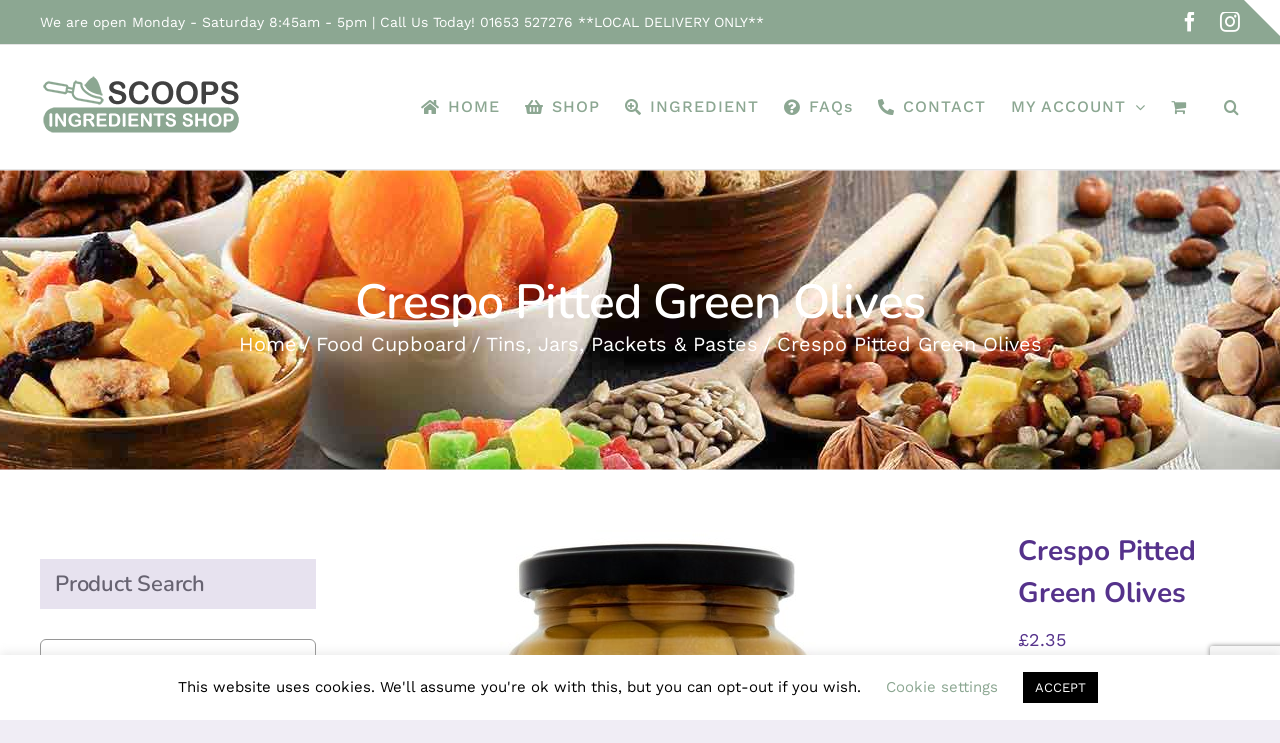

--- FILE ---
content_type: text/html; charset=UTF-8
request_url: https://www.scoopsofmalton.co.uk/product/crespo-pitted-green-olives/
body_size: 20269
content:
<!DOCTYPE html>
<html class="avada-html-layout-wide avada-html-header-position-top" lang="en-GB" prefix="og: http://ogp.me/ns# fb: http://ogp.me/ns/fb#">
<head>
	<meta http-equiv="X-UA-Compatible" content="IE=edge" />
	<meta http-equiv="Content-Type" content="text/html; charset=utf-8"/>
	<meta name="viewport" content="width=device-width, initial-scale=1" />
	<title>Crespo Pitted Green Olives &#8211; Scoops the Ingredients Shop Malton | The Ingredients Shop St Michael Street Malton</title>
<meta name='robots' content='max-image-preview:large' />
	<style>img:is([sizes="auto" i], [sizes^="auto," i]) { contain-intrinsic-size: 3000px 1500px }</style>
	<link rel="alternate" type="application/rss+xml" title="Scoops the Ingredients Shop Malton | The Ingredients Shop St Michael Street Malton &raquo; Feed" href="https://www.scoopsofmalton.co.uk/feed/" />
<link rel="alternate" type="application/rss+xml" title="Scoops the Ingredients Shop Malton | The Ingredients Shop St Michael Street Malton &raquo; Comments Feed" href="https://www.scoopsofmalton.co.uk/comments/feed/" />
					<link rel="shortcut icon" href="https://www.scoopsofmalton.co.uk/wp-content/uploads/2020/04/favicon.ico" type="image/x-icon" />
		
					<!-- For iPhone -->
			<link rel="apple-touch-icon" href="https://www.scoopsofmalton.co.uk/wp-content/uploads/2020/04/apple-icon-57x57-1.png">
		
					<!-- For iPhone Retina display -->
			<link rel="apple-touch-icon" sizes="180x180" href="https://www.scoopsofmalton.co.uk/wp-content/uploads/2020/04/apple-icon-114x114-1.png">
		
					<!-- For iPad -->
			<link rel="apple-touch-icon" sizes="152x152" href="https://www.scoopsofmalton.co.uk/wp-content/uploads/2020/04/apple-icon-72x72-1.png">
		
					<!-- For iPad Retina display -->
			<link rel="apple-touch-icon" sizes="167x167" href="https://www.scoopsofmalton.co.uk/wp-content/uploads/2020/04/apple-icon-144x144-1.png">
		
		
		<meta property="og:title" content="Crespo Pitted Green Olives"/>
		<meta property="og:type" content="article"/>
		<meta property="og:url" content="https://www.scoopsofmalton.co.uk/product/crespo-pitted-green-olives/"/>
		<meta property="og:site_name" content="Scoops the Ingredients Shop Malton | The Ingredients Shop St Michael Street Malton"/>
		<meta property="og:description" content=""/>

									<meta property="og:image" content="https://www.scoopsofmalton.co.uk/wp-content/uploads/2021/05/359A2BB7-3957-42B6-BBB2-81A76797CB23.jpeg"/>
							<script type="text/javascript">
/* <![CDATA[ */
window._wpemojiSettings = {"baseUrl":"https:\/\/s.w.org\/images\/core\/emoji\/15.1.0\/72x72\/","ext":".png","svgUrl":"https:\/\/s.w.org\/images\/core\/emoji\/15.1.0\/svg\/","svgExt":".svg","source":{"concatemoji":"https:\/\/www.scoopsofmalton.co.uk\/wp-includes\/js\/wp-emoji-release.min.js?ver=6.8.1"}};
/*! This file is auto-generated */
!function(i,n){var o,s,e;function c(e){try{var t={supportTests:e,timestamp:(new Date).valueOf()};sessionStorage.setItem(o,JSON.stringify(t))}catch(e){}}function p(e,t,n){e.clearRect(0,0,e.canvas.width,e.canvas.height),e.fillText(t,0,0);var t=new Uint32Array(e.getImageData(0,0,e.canvas.width,e.canvas.height).data),r=(e.clearRect(0,0,e.canvas.width,e.canvas.height),e.fillText(n,0,0),new Uint32Array(e.getImageData(0,0,e.canvas.width,e.canvas.height).data));return t.every(function(e,t){return e===r[t]})}function u(e,t,n){switch(t){case"flag":return n(e,"\ud83c\udff3\ufe0f\u200d\u26a7\ufe0f","\ud83c\udff3\ufe0f\u200b\u26a7\ufe0f")?!1:!n(e,"\ud83c\uddfa\ud83c\uddf3","\ud83c\uddfa\u200b\ud83c\uddf3")&&!n(e,"\ud83c\udff4\udb40\udc67\udb40\udc62\udb40\udc65\udb40\udc6e\udb40\udc67\udb40\udc7f","\ud83c\udff4\u200b\udb40\udc67\u200b\udb40\udc62\u200b\udb40\udc65\u200b\udb40\udc6e\u200b\udb40\udc67\u200b\udb40\udc7f");case"emoji":return!n(e,"\ud83d\udc26\u200d\ud83d\udd25","\ud83d\udc26\u200b\ud83d\udd25")}return!1}function f(e,t,n){var r="undefined"!=typeof WorkerGlobalScope&&self instanceof WorkerGlobalScope?new OffscreenCanvas(300,150):i.createElement("canvas"),a=r.getContext("2d",{willReadFrequently:!0}),o=(a.textBaseline="top",a.font="600 32px Arial",{});return e.forEach(function(e){o[e]=t(a,e,n)}),o}function t(e){var t=i.createElement("script");t.src=e,t.defer=!0,i.head.appendChild(t)}"undefined"!=typeof Promise&&(o="wpEmojiSettingsSupports",s=["flag","emoji"],n.supports={everything:!0,everythingExceptFlag:!0},e=new Promise(function(e){i.addEventListener("DOMContentLoaded",e,{once:!0})}),new Promise(function(t){var n=function(){try{var e=JSON.parse(sessionStorage.getItem(o));if("object"==typeof e&&"number"==typeof e.timestamp&&(new Date).valueOf()<e.timestamp+604800&&"object"==typeof e.supportTests)return e.supportTests}catch(e){}return null}();if(!n){if("undefined"!=typeof Worker&&"undefined"!=typeof OffscreenCanvas&&"undefined"!=typeof URL&&URL.createObjectURL&&"undefined"!=typeof Blob)try{var e="postMessage("+f.toString()+"("+[JSON.stringify(s),u.toString(),p.toString()].join(",")+"));",r=new Blob([e],{type:"text/javascript"}),a=new Worker(URL.createObjectURL(r),{name:"wpTestEmojiSupports"});return void(a.onmessage=function(e){c(n=e.data),a.terminate(),t(n)})}catch(e){}c(n=f(s,u,p))}t(n)}).then(function(e){for(var t in e)n.supports[t]=e[t],n.supports.everything=n.supports.everything&&n.supports[t],"flag"!==t&&(n.supports.everythingExceptFlag=n.supports.everythingExceptFlag&&n.supports[t]);n.supports.everythingExceptFlag=n.supports.everythingExceptFlag&&!n.supports.flag,n.DOMReady=!1,n.readyCallback=function(){n.DOMReady=!0}}).then(function(){return e}).then(function(){var e;n.supports.everything||(n.readyCallback(),(e=n.source||{}).concatemoji?t(e.concatemoji):e.wpemoji&&e.twemoji&&(t(e.twemoji),t(e.wpemoji)))}))}((window,document),window._wpemojiSettings);
/* ]]> */
</script>
<style id='wp-emoji-styles-inline-css' type='text/css'>

	img.wp-smiley, img.emoji {
		display: inline !important;
		border: none !important;
		box-shadow: none !important;
		height: 1em !important;
		width: 1em !important;
		margin: 0 0.07em !important;
		vertical-align: -0.1em !important;
		background: none !important;
		padding: 0 !important;
	}
</style>
<link rel='stylesheet' id='wp-block-library-css' href='https://www.scoopsofmalton.co.uk/wp-includes/css/dist/block-library/style.min.css?ver=6.8.1' type='text/css' media='all' />
<style id='wp-block-library-theme-inline-css' type='text/css'>
.wp-block-audio :where(figcaption){color:#555;font-size:13px;text-align:center}.is-dark-theme .wp-block-audio :where(figcaption){color:#ffffffa6}.wp-block-audio{margin:0 0 1em}.wp-block-code{border:1px solid #ccc;border-radius:4px;font-family:Menlo,Consolas,monaco,monospace;padding:.8em 1em}.wp-block-embed :where(figcaption){color:#555;font-size:13px;text-align:center}.is-dark-theme .wp-block-embed :where(figcaption){color:#ffffffa6}.wp-block-embed{margin:0 0 1em}.blocks-gallery-caption{color:#555;font-size:13px;text-align:center}.is-dark-theme .blocks-gallery-caption{color:#ffffffa6}:root :where(.wp-block-image figcaption){color:#555;font-size:13px;text-align:center}.is-dark-theme :root :where(.wp-block-image figcaption){color:#ffffffa6}.wp-block-image{margin:0 0 1em}.wp-block-pullquote{border-bottom:4px solid;border-top:4px solid;color:currentColor;margin-bottom:1.75em}.wp-block-pullquote cite,.wp-block-pullquote footer,.wp-block-pullquote__citation{color:currentColor;font-size:.8125em;font-style:normal;text-transform:uppercase}.wp-block-quote{border-left:.25em solid;margin:0 0 1.75em;padding-left:1em}.wp-block-quote cite,.wp-block-quote footer{color:currentColor;font-size:.8125em;font-style:normal;position:relative}.wp-block-quote:where(.has-text-align-right){border-left:none;border-right:.25em solid;padding-left:0;padding-right:1em}.wp-block-quote:where(.has-text-align-center){border:none;padding-left:0}.wp-block-quote.is-large,.wp-block-quote.is-style-large,.wp-block-quote:where(.is-style-plain){border:none}.wp-block-search .wp-block-search__label{font-weight:700}.wp-block-search__button{border:1px solid #ccc;padding:.375em .625em}:where(.wp-block-group.has-background){padding:1.25em 2.375em}.wp-block-separator.has-css-opacity{opacity:.4}.wp-block-separator{border:none;border-bottom:2px solid;margin-left:auto;margin-right:auto}.wp-block-separator.has-alpha-channel-opacity{opacity:1}.wp-block-separator:not(.is-style-wide):not(.is-style-dots){width:100px}.wp-block-separator.has-background:not(.is-style-dots){border-bottom:none;height:1px}.wp-block-separator.has-background:not(.is-style-wide):not(.is-style-dots){height:2px}.wp-block-table{margin:0 0 1em}.wp-block-table td,.wp-block-table th{word-break:normal}.wp-block-table :where(figcaption){color:#555;font-size:13px;text-align:center}.is-dark-theme .wp-block-table :where(figcaption){color:#ffffffa6}.wp-block-video :where(figcaption){color:#555;font-size:13px;text-align:center}.is-dark-theme .wp-block-video :where(figcaption){color:#ffffffa6}.wp-block-video{margin:0 0 1em}:root :where(.wp-block-template-part.has-background){margin-bottom:0;margin-top:0;padding:1.25em 2.375em}
</style>
<style id='classic-theme-styles-inline-css' type='text/css'>
/*! This file is auto-generated */
.wp-block-button__link{color:#fff;background-color:#32373c;border-radius:9999px;box-shadow:none;text-decoration:none;padding:calc(.667em + 2px) calc(1.333em + 2px);font-size:1.125em}.wp-block-file__button{background:#32373c;color:#fff;text-decoration:none}
</style>
<style id='global-styles-inline-css' type='text/css'>
:root{--wp--preset--aspect-ratio--square: 1;--wp--preset--aspect-ratio--4-3: 4/3;--wp--preset--aspect-ratio--3-4: 3/4;--wp--preset--aspect-ratio--3-2: 3/2;--wp--preset--aspect-ratio--2-3: 2/3;--wp--preset--aspect-ratio--16-9: 16/9;--wp--preset--aspect-ratio--9-16: 9/16;--wp--preset--color--black: #000000;--wp--preset--color--cyan-bluish-gray: #abb8c3;--wp--preset--color--white: #ffffff;--wp--preset--color--pale-pink: #f78da7;--wp--preset--color--vivid-red: #cf2e2e;--wp--preset--color--luminous-vivid-orange: #ff6900;--wp--preset--color--luminous-vivid-amber: #fcb900;--wp--preset--color--light-green-cyan: #7bdcb5;--wp--preset--color--vivid-green-cyan: #00d084;--wp--preset--color--pale-cyan-blue: #8ed1fc;--wp--preset--color--vivid-cyan-blue: #0693e3;--wp--preset--color--vivid-purple: #9b51e0;--wp--preset--gradient--vivid-cyan-blue-to-vivid-purple: linear-gradient(135deg,rgba(6,147,227,1) 0%,rgb(155,81,224) 100%);--wp--preset--gradient--light-green-cyan-to-vivid-green-cyan: linear-gradient(135deg,rgb(122,220,180) 0%,rgb(0,208,130) 100%);--wp--preset--gradient--luminous-vivid-amber-to-luminous-vivid-orange: linear-gradient(135deg,rgba(252,185,0,1) 0%,rgba(255,105,0,1) 100%);--wp--preset--gradient--luminous-vivid-orange-to-vivid-red: linear-gradient(135deg,rgba(255,105,0,1) 0%,rgb(207,46,46) 100%);--wp--preset--gradient--very-light-gray-to-cyan-bluish-gray: linear-gradient(135deg,rgb(238,238,238) 0%,rgb(169,184,195) 100%);--wp--preset--gradient--cool-to-warm-spectrum: linear-gradient(135deg,rgb(74,234,220) 0%,rgb(151,120,209) 20%,rgb(207,42,186) 40%,rgb(238,44,130) 60%,rgb(251,105,98) 80%,rgb(254,248,76) 100%);--wp--preset--gradient--blush-light-purple: linear-gradient(135deg,rgb(255,206,236) 0%,rgb(152,150,240) 100%);--wp--preset--gradient--blush-bordeaux: linear-gradient(135deg,rgb(254,205,165) 0%,rgb(254,45,45) 50%,rgb(107,0,62) 100%);--wp--preset--gradient--luminous-dusk: linear-gradient(135deg,rgb(255,203,112) 0%,rgb(199,81,192) 50%,rgb(65,88,208) 100%);--wp--preset--gradient--pale-ocean: linear-gradient(135deg,rgb(255,245,203) 0%,rgb(182,227,212) 50%,rgb(51,167,181) 100%);--wp--preset--gradient--electric-grass: linear-gradient(135deg,rgb(202,248,128) 0%,rgb(113,206,126) 100%);--wp--preset--gradient--midnight: linear-gradient(135deg,rgb(2,3,129) 0%,rgb(40,116,252) 100%);--wp--preset--font-size--small: 13.5px;--wp--preset--font-size--medium: 20px;--wp--preset--font-size--large: 27px;--wp--preset--font-size--x-large: 42px;--wp--preset--font-size--normal: 18px;--wp--preset--font-size--xlarge: 36px;--wp--preset--font-size--huge: 54px;--wp--preset--spacing--20: 0.44rem;--wp--preset--spacing--30: 0.67rem;--wp--preset--spacing--40: 1rem;--wp--preset--spacing--50: 1.5rem;--wp--preset--spacing--60: 2.25rem;--wp--preset--spacing--70: 3.38rem;--wp--preset--spacing--80: 5.06rem;--wp--preset--shadow--natural: 6px 6px 9px rgba(0, 0, 0, 0.2);--wp--preset--shadow--deep: 12px 12px 50px rgba(0, 0, 0, 0.4);--wp--preset--shadow--sharp: 6px 6px 0px rgba(0, 0, 0, 0.2);--wp--preset--shadow--outlined: 6px 6px 0px -3px rgba(255, 255, 255, 1), 6px 6px rgba(0, 0, 0, 1);--wp--preset--shadow--crisp: 6px 6px 0px rgba(0, 0, 0, 1);}:where(.is-layout-flex){gap: 0.5em;}:where(.is-layout-grid){gap: 0.5em;}body .is-layout-flex{display: flex;}.is-layout-flex{flex-wrap: wrap;align-items: center;}.is-layout-flex > :is(*, div){margin: 0;}body .is-layout-grid{display: grid;}.is-layout-grid > :is(*, div){margin: 0;}:where(.wp-block-columns.is-layout-flex){gap: 2em;}:where(.wp-block-columns.is-layout-grid){gap: 2em;}:where(.wp-block-post-template.is-layout-flex){gap: 1.25em;}:where(.wp-block-post-template.is-layout-grid){gap: 1.25em;}.has-black-color{color: var(--wp--preset--color--black) !important;}.has-cyan-bluish-gray-color{color: var(--wp--preset--color--cyan-bluish-gray) !important;}.has-white-color{color: var(--wp--preset--color--white) !important;}.has-pale-pink-color{color: var(--wp--preset--color--pale-pink) !important;}.has-vivid-red-color{color: var(--wp--preset--color--vivid-red) !important;}.has-luminous-vivid-orange-color{color: var(--wp--preset--color--luminous-vivid-orange) !important;}.has-luminous-vivid-amber-color{color: var(--wp--preset--color--luminous-vivid-amber) !important;}.has-light-green-cyan-color{color: var(--wp--preset--color--light-green-cyan) !important;}.has-vivid-green-cyan-color{color: var(--wp--preset--color--vivid-green-cyan) !important;}.has-pale-cyan-blue-color{color: var(--wp--preset--color--pale-cyan-blue) !important;}.has-vivid-cyan-blue-color{color: var(--wp--preset--color--vivid-cyan-blue) !important;}.has-vivid-purple-color{color: var(--wp--preset--color--vivid-purple) !important;}.has-black-background-color{background-color: var(--wp--preset--color--black) !important;}.has-cyan-bluish-gray-background-color{background-color: var(--wp--preset--color--cyan-bluish-gray) !important;}.has-white-background-color{background-color: var(--wp--preset--color--white) !important;}.has-pale-pink-background-color{background-color: var(--wp--preset--color--pale-pink) !important;}.has-vivid-red-background-color{background-color: var(--wp--preset--color--vivid-red) !important;}.has-luminous-vivid-orange-background-color{background-color: var(--wp--preset--color--luminous-vivid-orange) !important;}.has-luminous-vivid-amber-background-color{background-color: var(--wp--preset--color--luminous-vivid-amber) !important;}.has-light-green-cyan-background-color{background-color: var(--wp--preset--color--light-green-cyan) !important;}.has-vivid-green-cyan-background-color{background-color: var(--wp--preset--color--vivid-green-cyan) !important;}.has-pale-cyan-blue-background-color{background-color: var(--wp--preset--color--pale-cyan-blue) !important;}.has-vivid-cyan-blue-background-color{background-color: var(--wp--preset--color--vivid-cyan-blue) !important;}.has-vivid-purple-background-color{background-color: var(--wp--preset--color--vivid-purple) !important;}.has-black-border-color{border-color: var(--wp--preset--color--black) !important;}.has-cyan-bluish-gray-border-color{border-color: var(--wp--preset--color--cyan-bluish-gray) !important;}.has-white-border-color{border-color: var(--wp--preset--color--white) !important;}.has-pale-pink-border-color{border-color: var(--wp--preset--color--pale-pink) !important;}.has-vivid-red-border-color{border-color: var(--wp--preset--color--vivid-red) !important;}.has-luminous-vivid-orange-border-color{border-color: var(--wp--preset--color--luminous-vivid-orange) !important;}.has-luminous-vivid-amber-border-color{border-color: var(--wp--preset--color--luminous-vivid-amber) !important;}.has-light-green-cyan-border-color{border-color: var(--wp--preset--color--light-green-cyan) !important;}.has-vivid-green-cyan-border-color{border-color: var(--wp--preset--color--vivid-green-cyan) !important;}.has-pale-cyan-blue-border-color{border-color: var(--wp--preset--color--pale-cyan-blue) !important;}.has-vivid-cyan-blue-border-color{border-color: var(--wp--preset--color--vivid-cyan-blue) !important;}.has-vivid-purple-border-color{border-color: var(--wp--preset--color--vivid-purple) !important;}.has-vivid-cyan-blue-to-vivid-purple-gradient-background{background: var(--wp--preset--gradient--vivid-cyan-blue-to-vivid-purple) !important;}.has-light-green-cyan-to-vivid-green-cyan-gradient-background{background: var(--wp--preset--gradient--light-green-cyan-to-vivid-green-cyan) !important;}.has-luminous-vivid-amber-to-luminous-vivid-orange-gradient-background{background: var(--wp--preset--gradient--luminous-vivid-amber-to-luminous-vivid-orange) !important;}.has-luminous-vivid-orange-to-vivid-red-gradient-background{background: var(--wp--preset--gradient--luminous-vivid-orange-to-vivid-red) !important;}.has-very-light-gray-to-cyan-bluish-gray-gradient-background{background: var(--wp--preset--gradient--very-light-gray-to-cyan-bluish-gray) !important;}.has-cool-to-warm-spectrum-gradient-background{background: var(--wp--preset--gradient--cool-to-warm-spectrum) !important;}.has-blush-light-purple-gradient-background{background: var(--wp--preset--gradient--blush-light-purple) !important;}.has-blush-bordeaux-gradient-background{background: var(--wp--preset--gradient--blush-bordeaux) !important;}.has-luminous-dusk-gradient-background{background: var(--wp--preset--gradient--luminous-dusk) !important;}.has-pale-ocean-gradient-background{background: var(--wp--preset--gradient--pale-ocean) !important;}.has-electric-grass-gradient-background{background: var(--wp--preset--gradient--electric-grass) !important;}.has-midnight-gradient-background{background: var(--wp--preset--gradient--midnight) !important;}.has-small-font-size{font-size: var(--wp--preset--font-size--small) !important;}.has-medium-font-size{font-size: var(--wp--preset--font-size--medium) !important;}.has-large-font-size{font-size: var(--wp--preset--font-size--large) !important;}.has-x-large-font-size{font-size: var(--wp--preset--font-size--x-large) !important;}
:where(.wp-block-post-template.is-layout-flex){gap: 1.25em;}:where(.wp-block-post-template.is-layout-grid){gap: 1.25em;}
:where(.wp-block-columns.is-layout-flex){gap: 2em;}:where(.wp-block-columns.is-layout-grid){gap: 2em;}
:root :where(.wp-block-pullquote){font-size: 1.5em;line-height: 1.6;}
</style>
<link rel='stylesheet' id='cookie-law-info-css' href='https://www.scoopsofmalton.co.uk/wp-content/plugins/cookie-law-info/legacy/public/css/cookie-law-info-public.css?ver=3.2.10' type='text/css' media='all' />
<link rel='stylesheet' id='cookie-law-info-gdpr-css' href='https://www.scoopsofmalton.co.uk/wp-content/plugins/cookie-law-info/legacy/public/css/cookie-law-info-gdpr.css?ver=3.2.10' type='text/css' media='all' />
<link rel='stylesheet' id='swf_styles-css' href='https://www.scoopsofmalton.co.uk/wp-content/plugins/simple-woocommerce-favourites/assets/styles/swf_styles.css?ver=2.1' type='text/css' media='all' />
<style id='woocommerce-inline-inline-css' type='text/css'>
.woocommerce form .form-row .required { visibility: visible; }
</style>
<link rel='stylesheet' id='brands-styles-css' href='https://www.scoopsofmalton.co.uk/wp-content/plugins/woocommerce/assets/css/brands.css?ver=9.8.4' type='text/css' media='all' />
<!--[if IE]>
<link rel='stylesheet' id='avada-IE-css' href='https://www.scoopsofmalton.co.uk/wp-content/themes/Avada/assets/css/dynamic/ie.min.css?ver=7.3.1' type='text/css' media='all' />
<style id='avada-IE-inline-css' type='text/css'>
.avada-select-parent .select-arrow{background-color:#ffffff}
.select-arrow{background-color:#ffffff}
</style>
<![endif]-->
<link rel='stylesheet' id='fusion-dynamic-css-css' href='https://www.scoopsofmalton.co.uk/wp-content/uploads/fusion-styles/aa954250fe42f51b817d86af21e2bd82.min.css?ver=3.3.1' type='text/css' media='all' />
<link rel='stylesheet' id='cwginstock_frontend_css-css' href='https://www.scoopsofmalton.co.uk/wp-content/plugins/back-in-stock-notifier-for-woocommerce/assets/css/frontend.min.css?ver=5.8.1' type='text/css' media='' />
<link rel='stylesheet' id='cwginstock_bootstrap-css' href='https://www.scoopsofmalton.co.uk/wp-content/plugins/back-in-stock-notifier-for-woocommerce/assets/css/bootstrap.min.css?ver=5.8.1' type='text/css' media='' />
<script type="text/template" id="tmpl-variation-template">
	<div class="woocommerce-variation-description">{{{ data.variation.variation_description }}}</div>
	<div class="woocommerce-variation-price">{{{ data.variation.price_html }}}</div>
	<div class="woocommerce-variation-availability">{{{ data.variation.availability_html }}}</div>
</script>
<script type="text/template" id="tmpl-unavailable-variation-template">
	<p role="alert">Sorry, this product is unavailable. Please choose a different combination.</p>
</script>
<script type="text/javascript" src="https://www.scoopsofmalton.co.uk/wp-includes/js/jquery/jquery.min.js?ver=3.7.1" id="jquery-core-js"></script>
<script type="text/javascript" src="https://www.scoopsofmalton.co.uk/wp-includes/js/jquery/jquery-migrate.min.js?ver=3.4.1" id="jquery-migrate-js"></script>
<script type="text/javascript" id="cookie-law-info-js-extra">
/* <![CDATA[ */
var Cli_Data = {"nn_cookie_ids":[],"cookielist":[],"non_necessary_cookies":[],"ccpaEnabled":"","ccpaRegionBased":"","ccpaBarEnabled":"","strictlyEnabled":["necessary","obligatoire"],"ccpaType":"gdpr","js_blocking":"","custom_integration":"","triggerDomRefresh":"","secure_cookies":""};
var cli_cookiebar_settings = {"animate_speed_hide":"500","animate_speed_show":"500","background":"#FFF","border":"#b1a6a6c2","border_on":"","button_1_button_colour":"#000","button_1_button_hover":"#000000","button_1_link_colour":"#fff","button_1_as_button":"1","button_1_new_win":"","button_2_button_colour":"#333","button_2_button_hover":"#292929","button_2_link_colour":"#444","button_2_as_button":"","button_2_hidebar":"","button_3_button_colour":"#000","button_3_button_hover":"#000000","button_3_link_colour":"#fff","button_3_as_button":"1","button_3_new_win":"","button_4_button_colour":"#000","button_4_button_hover":"#000000","button_4_link_colour":"#8ca792","button_4_as_button":"","button_7_button_colour":"#61a229","button_7_button_hover":"#4e8221","button_7_link_colour":"#fff","button_7_as_button":"1","button_7_new_win":"","font_family":"inherit","header_fix":"","notify_animate_hide":"","notify_animate_show":"","notify_div_id":"#cookie-law-info-bar","notify_position_horizontal":"right","notify_position_vertical":"bottom","scroll_close":"","scroll_close_reload":"","accept_close_reload":"","reject_close_reload":"","showagain_tab":"1","showagain_background":"#fff","showagain_border":"#000","showagain_div_id":"#cookie-law-info-again","showagain_x_position":"100px","text":"#000","show_once_yn":"","show_once":"10000","logging_on":"","as_popup":"","popup_overlay":"1","bar_heading_text":"","cookie_bar_as":"banner","popup_showagain_position":"bottom-right","widget_position":"left"};
var log_object = {"ajax_url":"https:\/\/www.scoopsofmalton.co.uk\/wp-admin\/admin-ajax.php"};
/* ]]> */
</script>
<script type="text/javascript" src="https://www.scoopsofmalton.co.uk/wp-content/plugins/cookie-law-info/legacy/public/js/cookie-law-info-public.js?ver=3.2.10" id="cookie-law-info-js"></script>
<script type="text/javascript" id="swf_script-js-extra">
/* <![CDATA[ */
var swfAjax = {"ajaxurl":"https:\/\/www.scoopsofmalton.co.uk\/wp-admin\/admin-ajax.php","nonce":"c9173348ea"};
/* ]]> */
</script>
<script type="text/javascript" src="https://www.scoopsofmalton.co.uk/wp-content/plugins/simple-woocommerce-favourites/assets/js/add-to-favourites.js?ver=2.1" id="swf_script-js"></script>
<script type="text/javascript" src="https://www.scoopsofmalton.co.uk/wp-content/plugins/woocommerce/assets/js/jquery-blockui/jquery.blockUI.min.js?ver=2.7.0-wc.9.8.4" id="jquery-blockui-js" data-wp-strategy="defer"></script>
<script type="text/javascript" id="wc-add-to-cart-js-extra">
/* <![CDATA[ */
var wc_add_to_cart_params = {"ajax_url":"\/wp-admin\/admin-ajax.php","wc_ajax_url":"\/?wc-ajax=%%endpoint%%","i18n_view_cart":"View basket","cart_url":"https:\/\/www.scoopsofmalton.co.uk\/shop\/shopping-cart\/","is_cart":"","cart_redirect_after_add":"no"};
/* ]]> */
</script>
<script type="text/javascript" src="https://www.scoopsofmalton.co.uk/wp-content/plugins/woocommerce/assets/js/frontend/add-to-cart.min.js?ver=9.8.4" id="wc-add-to-cart-js" defer="defer" data-wp-strategy="defer"></script>
<script type="text/javascript" src="https://www.scoopsofmalton.co.uk/wp-content/plugins/woocommerce/assets/js/zoom/jquery.zoom.min.js?ver=1.7.21-wc.9.8.4" id="zoom-js" defer="defer" data-wp-strategy="defer"></script>
<script type="text/javascript" id="wc-single-product-js-extra">
/* <![CDATA[ */
var wc_single_product_params = {"i18n_required_rating_text":"Please select a rating","i18n_rating_options":["1 of 5 stars","2 of 5 stars","3 of 5 stars","4 of 5 stars","5 of 5 stars"],"i18n_product_gallery_trigger_text":"View full-screen image gallery","review_rating_required":"yes","flexslider":{"rtl":false,"animation":"slide","smoothHeight":true,"directionNav":true,"controlNav":"thumbnails","slideshow":false,"animationSpeed":500,"animationLoop":false,"allowOneSlide":false},"zoom_enabled":"1","zoom_options":[],"photoswipe_enabled":"","photoswipe_options":{"shareEl":false,"closeOnScroll":false,"history":false,"hideAnimationDuration":0,"showAnimationDuration":0},"flexslider_enabled":"1"};
/* ]]> */
</script>
<script type="text/javascript" src="https://www.scoopsofmalton.co.uk/wp-content/plugins/woocommerce/assets/js/frontend/single-product.min.js?ver=9.8.4" id="wc-single-product-js" defer="defer" data-wp-strategy="defer"></script>
<script type="text/javascript" src="https://www.scoopsofmalton.co.uk/wp-content/plugins/woocommerce/assets/js/js-cookie/js.cookie.min.js?ver=2.1.4-wc.9.8.4" id="js-cookie-js" defer="defer" data-wp-strategy="defer"></script>
<script type="text/javascript" id="woocommerce-js-extra">
/* <![CDATA[ */
var woocommerce_params = {"ajax_url":"\/wp-admin\/admin-ajax.php","wc_ajax_url":"\/?wc-ajax=%%endpoint%%","i18n_password_show":"Show password","i18n_password_hide":"Hide password"};
/* ]]> */
</script>
<script type="text/javascript" src="https://www.scoopsofmalton.co.uk/wp-content/plugins/woocommerce/assets/js/frontend/woocommerce.min.js?ver=9.8.4" id="woocommerce-js" defer="defer" data-wp-strategy="defer"></script>
<script type="text/javascript" src="https://www.scoopsofmalton.co.uk/wp-includes/js/underscore.min.js?ver=1.13.7" id="underscore-js"></script>
<script type="text/javascript" id="wp-util-js-extra">
/* <![CDATA[ */
var _wpUtilSettings = {"ajax":{"url":"\/wp-admin\/admin-ajax.php"}};
/* ]]> */
</script>
<script type="text/javascript" src="https://www.scoopsofmalton.co.uk/wp-includes/js/wp-util.min.js?ver=6.8.1" id="wp-util-js"></script>
<script type="text/javascript" id="wc-add-to-cart-variation-js-extra">
/* <![CDATA[ */
var wc_add_to_cart_variation_params = {"wc_ajax_url":"\/?wc-ajax=%%endpoint%%","i18n_no_matching_variations_text":"Sorry, no products matched your selection. Please choose a different combination.","i18n_make_a_selection_text":"Please select some product options before adding this product to your basket.","i18n_unavailable_text":"Sorry, this product is unavailable. Please choose a different combination.","i18n_reset_alert_text":"Your selection has been reset. Please select some product options before adding this product to your cart."};
/* ]]> */
</script>
<script type="text/javascript" src="https://www.scoopsofmalton.co.uk/wp-content/plugins/woocommerce/assets/js/frontend/add-to-cart-variation.min.js?ver=9.8.4" id="wc-add-to-cart-variation-js" defer="defer" data-wp-strategy="defer"></script>
<link rel="https://api.w.org/" href="https://www.scoopsofmalton.co.uk/wp-json/" /><link rel="alternate" title="JSON" type="application/json" href="https://www.scoopsofmalton.co.uk/wp-json/wp/v2/product/9252" /><link rel="EditURI" type="application/rsd+xml" title="RSD" href="https://www.scoopsofmalton.co.uk/xmlrpc.php?rsd" />
<meta name="generator" content="WordPress 6.8.1" />
<meta name="generator" content="WooCommerce 9.8.4" />
<link rel="canonical" href="https://www.scoopsofmalton.co.uk/product/crespo-pitted-green-olives/" />
<link rel='shortlink' href='https://www.scoopsofmalton.co.uk/?p=9252' />
<link rel="alternate" title="oEmbed (JSON)" type="application/json+oembed" href="https://www.scoopsofmalton.co.uk/wp-json/oembed/1.0/embed?url=https%3A%2F%2Fwww.scoopsofmalton.co.uk%2Fproduct%2Fcrespo-pitted-green-olives%2F" />
<link rel="alternate" title="oEmbed (XML)" type="text/xml+oembed" href="https://www.scoopsofmalton.co.uk/wp-json/oembed/1.0/embed?url=https%3A%2F%2Fwww.scoopsofmalton.co.uk%2Fproduct%2Fcrespo-pitted-green-olives%2F&#038;format=xml" />
<style type="text/css" id="css-fb-visibility">@media screen and (max-width: 640px){body:not(.fusion-builder-ui-wireframe) .fusion-no-small-visibility{display:none !important;}body:not(.fusion-builder-ui-wireframe) .sm-text-align-center{text-align:center !important;}body:not(.fusion-builder-ui-wireframe) .sm-text-align-left{text-align:left !important;}body:not(.fusion-builder-ui-wireframe) .sm-text-align-right{text-align:right !important;}body:not(.fusion-builder-ui-wireframe) .sm-mx-auto{margin-left:auto !important;margin-right:auto !important;}body:not(.fusion-builder-ui-wireframe) .sm-ml-auto{margin-left:auto !important;}body:not(.fusion-builder-ui-wireframe) .sm-mr-auto{margin-right:auto !important;}body:not(.fusion-builder-ui-wireframe) .fusion-absolute-position-small{position:absolute;top:auto;width:100%;}}@media screen and (min-width: 641px) and (max-width: 1024px){body:not(.fusion-builder-ui-wireframe) .fusion-no-medium-visibility{display:none !important;}body:not(.fusion-builder-ui-wireframe) .md-text-align-center{text-align:center !important;}body:not(.fusion-builder-ui-wireframe) .md-text-align-left{text-align:left !important;}body:not(.fusion-builder-ui-wireframe) .md-text-align-right{text-align:right !important;}body:not(.fusion-builder-ui-wireframe) .md-mx-auto{margin-left:auto !important;margin-right:auto !important;}body:not(.fusion-builder-ui-wireframe) .md-ml-auto{margin-left:auto !important;}body:not(.fusion-builder-ui-wireframe) .md-mr-auto{margin-right:auto !important;}body:not(.fusion-builder-ui-wireframe) .fusion-absolute-position-medium{position:absolute;top:auto;width:100%;}}@media screen and (min-width: 1025px){body:not(.fusion-builder-ui-wireframe) .fusion-no-large-visibility{display:none !important;}body:not(.fusion-builder-ui-wireframe) .lg-text-align-center{text-align:center !important;}body:not(.fusion-builder-ui-wireframe) .lg-text-align-left{text-align:left !important;}body:not(.fusion-builder-ui-wireframe) .lg-text-align-right{text-align:right !important;}body:not(.fusion-builder-ui-wireframe) .lg-mx-auto{margin-left:auto !important;margin-right:auto !important;}body:not(.fusion-builder-ui-wireframe) .lg-ml-auto{margin-left:auto !important;}body:not(.fusion-builder-ui-wireframe) .lg-mr-auto{margin-right:auto !important;}body:not(.fusion-builder-ui-wireframe) .fusion-absolute-position-large{position:absolute;top:auto;width:100%;}}</style>	<noscript><style>.woocommerce-product-gallery{ opacity: 1 !important; }</style></noscript>
			<script type="text/javascript">
			var doc = document.documentElement;
			doc.setAttribute( 'data-useragent', navigator.userAgent );
		</script>
		
	</head>

<body class="wp-singular product-template-default single single-product postid-9252 wp-theme-Avada theme-Avada woocommerce woocommerce-page woocommerce-no-js fusion-image-hovers fusion-pagination-sizing fusion-button_size-large fusion-button_type-flat fusion-button_span-no avada-image-rollover-circle-yes avada-image-rollover-yes avada-image-rollover-direction-fade fusion-body ltr fusion-sticky-header fusion-disable-outline fusion-sub-menu-slide mobile-logo-pos-center layout-wide-mode avada-has-boxed-modal-shadow- layout-scroll-offset-full avada-has-zero-margin-offset-top has-sidebar fusion-top-header menu-text-align-center fusion-woo-product-design-clean fusion-woo-shop-page-columns-4 fusion-woo-related-columns-4 fusion-woo-archive-page-columns-4 fusion-woocommerce-equal-heights avada-has-woo-gallery-disabled woo-tabs-horizontal woo-sale-badge-circle woo-outofstock-badge-top_bar mobile-menu-design-modern fusion-show-pagination-text fusion-header-layout-v3 avada-responsive avada-footer-fx-none avada-menu-highlight-style-bottombar fusion-search-form-classic fusion-main-menu-search-dropdown fusion-avatar-circle avada-dropdown-styles avada-blog-layout-grid avada-blog-archive-layout-medium avada-header-shadow-no avada-menu-icon-position-left avada-has-megamenu-shadow avada-has-mainmenu-dropdown-divider avada-has-mobile-menu-search avada-has-main-nav-search-icon avada-has-100-footer avada-has-titlebar-bar_and_content avada-has-slidingbar-widgets avada-has-slidingbar-position-top avada-slidingbar-toggle-style-triangle avada-has-slidingbar-sticky avada-has-transparent-timeline_color avada-has-pagination-width_height avada-flyout-menu-direction-fade avada-ec-views-v1" >
		<a class="skip-link screen-reader-text" href="#content">Skip to content</a>

	<div id="boxed-wrapper">
		<div class="fusion-sides-frame"></div>
		<div id="wrapper" class="fusion-wrapper">
			<div id="home" style="position:relative;top:-1px;"></div>
			
				
			<header class="fusion-header-wrapper">
				<div class="fusion-header-v3 fusion-logo-alignment fusion-logo-center fusion-sticky-menu-1 fusion-sticky-logo-1 fusion-mobile-logo-1  fusion-mobile-menu-design-modern">
					
<div class="fusion-secondary-header">
	<div class="fusion-row">
					<div class="fusion-alignleft">
				<div class="fusion-contact-info"><span class="fusion-contact-info-phone-number">We are open Monday - Saturday 8:45am - 5pm | Call Us Today! 01653 527276 **LOCAL DELIVERY ONLY**</span></div>			</div>
							<div class="fusion-alignright">
				<div class="fusion-social-links-header"><div class="fusion-social-networks"><div class="fusion-social-networks-wrapper"><a  class="fusion-social-network-icon fusion-tooltip fusion-facebook fusion-icon-facebook" style data-placement="bottom" data-title="Facebook" data-toggle="tooltip" title="Facebook" href="https://www.facebook.com/pg/scoopsofmalton/" target="_blank" rel="noopener noreferrer"><span class="screen-reader-text">Facebook</span></a><a  class="fusion-social-network-icon fusion-tooltip fusion-instagram fusion-icon-instagram" style data-placement="bottom" data-title="Instagram" data-toggle="tooltip" title="Instagram" href="https://www.instagram.com/scoops_the_ingredients_shop/" target="_blank" rel="noopener noreferrer"><span class="screen-reader-text">Instagram</span></a></div></div></div>			</div>
			</div>
</div>
<div class="fusion-header-sticky-height"></div>
<div class="fusion-header">
	<div class="fusion-row">
					<div class="fusion-logo" data-margin-top="20px" data-margin-bottom="20px" data-margin-left="0px" data-margin-right="0px">
			<a class="fusion-logo-link"  href="https://www.scoopsofmalton.co.uk/" >

						<!-- standard logo -->
			<img src="https://www.scoopsofmalton.co.uk/wp-content/uploads/2020/04/Scoops-Logo2-2.png" srcset="https://www.scoopsofmalton.co.uk/wp-content/uploads/2020/04/Scoops-Logo2-2.png 1x, https://www.scoopsofmalton.co.uk/wp-content/uploads/2020/04/Scoops-Logo-3.png 2x" width="200" height="59" style="max-height:59px;height:auto;" alt="Scoops the Ingredients Shop Malton | The Ingredients Shop St Michael Street Malton Logo" data-retina_logo_url="https://www.scoopsofmalton.co.uk/wp-content/uploads/2020/04/Scoops-Logo-3.png" class="fusion-standard-logo" />

											<!-- mobile logo -->
				<img src="https://www.scoopsofmalton.co.uk/wp-content/uploads/2020/04/Scoops-Logo2-2.png" srcset="https://www.scoopsofmalton.co.uk/wp-content/uploads/2020/04/Scoops-Logo2-2.png 1x, https://www.scoopsofmalton.co.uk/wp-content/uploads/2020/04/Scoops-Logo-3.png 2x" width="200" height="59" style="max-height:59px;height:auto;" alt="Scoops the Ingredients Shop Malton | The Ingredients Shop St Michael Street Malton Logo" data-retina_logo_url="https://www.scoopsofmalton.co.uk/wp-content/uploads/2020/04/Scoops-Logo-3.png" class="fusion-mobile-logo" />
			
											<!-- sticky header logo -->
				<img src="https://www.scoopsofmalton.co.uk/wp-content/uploads/2020/04/Scoops-Logo2-2.png" srcset="https://www.scoopsofmalton.co.uk/wp-content/uploads/2020/04/Scoops-Logo2-2.png 1x, https://www.scoopsofmalton.co.uk/wp-content/uploads/2020/04/Scoops-Logo-3.png 2x" width="200" height="59" style="max-height:59px;height:auto;" alt="Scoops the Ingredients Shop Malton | The Ingredients Shop St Michael Street Malton Logo" data-retina_logo_url="https://www.scoopsofmalton.co.uk/wp-content/uploads/2020/04/Scoops-Logo-3.png" class="fusion-sticky-logo" />
					</a>
		</div>		<nav class="fusion-main-menu" aria-label="Main Menu"><ul id="menu-new-home" class="fusion-menu"><li  id="menu-item-4511"  class="menu-item menu-item-type-post_type menu-item-object-page menu-item-home menu-item-4511"  data-item-id="4511"><a  href="https://www.scoopsofmalton.co.uk/" class="fusion-flex-link fusion-bottombar-highlight"><span class="fusion-megamenu-icon"><i class="glyphicon fa-home fas" aria-hidden="true"></i></span><span class="menu-text">HOME</span></a></li><li  id="menu-item-4512"  class="menu-item menu-item-type-post_type menu-item-object-page current_page_parent menu-item-4512"  data-item-id="4512"><a  href="https://www.scoopsofmalton.co.uk/shop/" class="fusion-flex-link fusion-bottombar-highlight"><span class="fusion-megamenu-icon"><i class="glyphicon fa-shopping-basket fas" aria-hidden="true"></i></span><span class="menu-text">SHOP</span></a></li><li  id="menu-item-4513"  class="menu-item menu-item-type-post_type menu-item-object-page menu-item-4513"  data-item-id="4513"><a  href="https://www.scoopsofmalton.co.uk/cant-find-an-ingredient-product/" class="fusion-flex-link fusion-bottombar-highlight"><span class="fusion-megamenu-icon"><i class="glyphicon fa-search-plus fas" aria-hidden="true"></i></span><span class="menu-text">INGREDIENT</span></a></li><li  id="menu-item-4514"  class="menu-item menu-item-type-post_type menu-item-object-page menu-item-4514"  data-item-id="4514"><a  href="https://www.scoopsofmalton.co.uk/faqs/" class="fusion-flex-link fusion-bottombar-highlight"><span class="fusion-megamenu-icon"><i class="glyphicon fa-question-circle fas" aria-hidden="true"></i></span><span class="menu-text">FAQs</span></a></li><li  id="menu-item-4515"  class="menu-item menu-item-type-post_type menu-item-object-page menu-item-4515"  data-item-id="4515"><a  href="https://www.scoopsofmalton.co.uk/contact/" class="fusion-flex-link fusion-bottombar-highlight"><span class="fusion-megamenu-icon"><i class="glyphicon fa-phone-alt fas" aria-hidden="true"></i></span><span class="menu-text">CONTACT</span></a></li><li  id="menu-item-5990"  class="menu-item menu-item-type-post_type menu-item-object-page menu-item-has-children menu-item-5990 fusion-dropdown-menu"  data-item-id="5990"><a  href="https://www.scoopsofmalton.co.uk/shop/my-account/" class="fusion-bottombar-highlight"><span class="menu-text">MY ACCOUNT</span> <span class="fusion-caret"><i class="fusion-dropdown-indicator" aria-hidden="true"></i></span></a><ul class="sub-menu"><li  id="menu-item-5991"  class="menu-item menu-item-type-custom menu-item-object-custom menu-item-5991 fusion-dropdown-submenu" ><a  href="/shop/my-account/orders/" class="fusion-bottombar-highlight"><span>Orders</span></a></li><li  id="menu-item-5992"  class="menu-item menu-item-type-custom menu-item-object-custom menu-item-5992 fusion-dropdown-submenu" ><a  href="/shop/my-account/edit-address/" class="fusion-bottombar-highlight"><span>Addresses</span></a></li><li  id="menu-item-5993"  class="menu-item menu-item-type-custom menu-item-object-custom menu-item-5993 fusion-dropdown-submenu" ><a  href="/shop/my-account/edit-account/" class="fusion-bottombar-highlight"><span>Account Details</span></a></li><li  id="menu-item-5994"  class="menu-item menu-item-type-custom menu-item-object-custom menu-item-5994 fusion-dropdown-submenu" ><a  href="/shop/my-account/favourites/" class="fusion-bottombar-highlight"><span>Favourites</span></a></li></ul></li><li class="fusion-custom-menu-item fusion-menu-cart fusion-main-menu-cart fusion-widget-cart-counter"><a class="fusion-main-menu-icon" href="https://www.scoopsofmalton.co.uk/shop/shopping-cart/"><span class="menu-text" aria-label="View Cart"></span></a></li><li class="fusion-custom-menu-item fusion-main-menu-search"><a class="fusion-main-menu-icon" href="#" aria-label="Search" data-title="Search" title="Search" role="button" aria-expanded="false"></a><div class="fusion-custom-menu-item-contents">		<form role="search" class="searchform fusion-search-form  fusion-live-search fusion-search-form-classic" method="get" action="https://www.scoopsofmalton.co.uk/">
			<div class="fusion-search-form-content">

				
				<div class="fusion-search-field search-field">
					<label><span class="screen-reader-text">Search for:</span>
													<input type="search" class="s fusion-live-search-input" name="s" id="fusion-live-search-input" autocomplete="off" placeholder="Search..." required aria-required="true" aria-label="Search..."/>
											</label>
				</div>
				<div class="fusion-search-button search-button">
					<input type="submit" class="fusion-search-submit searchsubmit" aria-label="Search" value="&#xf002;" />
										<div class="fusion-slider-loading"></div>
									</div>

				
			</div>


							<div class="fusion-search-results-wrapper"><div class="fusion-search-results"></div></div>
			
		</form>
		</div></li></ul></nav><nav class="fusion-main-menu fusion-sticky-menu" aria-label="Main Menu Sticky"><ul id="menu-new-home-1" class="fusion-menu"><li   class="menu-item menu-item-type-post_type menu-item-object-page menu-item-home menu-item-4511"  data-item-id="4511"><a  href="https://www.scoopsofmalton.co.uk/" class="fusion-flex-link fusion-bottombar-highlight"><span class="fusion-megamenu-icon"><i class="glyphicon fa-home fas" aria-hidden="true"></i></span><span class="menu-text">HOME</span></a></li><li   class="menu-item menu-item-type-post_type menu-item-object-page current_page_parent menu-item-4512"  data-item-id="4512"><a  href="https://www.scoopsofmalton.co.uk/shop/" class="fusion-flex-link fusion-bottombar-highlight"><span class="fusion-megamenu-icon"><i class="glyphicon fa-shopping-basket fas" aria-hidden="true"></i></span><span class="menu-text">SHOP</span></a></li><li   class="menu-item menu-item-type-post_type menu-item-object-page menu-item-4513"  data-item-id="4513"><a  href="https://www.scoopsofmalton.co.uk/cant-find-an-ingredient-product/" class="fusion-flex-link fusion-bottombar-highlight"><span class="fusion-megamenu-icon"><i class="glyphicon fa-search-plus fas" aria-hidden="true"></i></span><span class="menu-text">INGREDIENT</span></a></li><li   class="menu-item menu-item-type-post_type menu-item-object-page menu-item-4514"  data-item-id="4514"><a  href="https://www.scoopsofmalton.co.uk/faqs/" class="fusion-flex-link fusion-bottombar-highlight"><span class="fusion-megamenu-icon"><i class="glyphicon fa-question-circle fas" aria-hidden="true"></i></span><span class="menu-text">FAQs</span></a></li><li   class="menu-item menu-item-type-post_type menu-item-object-page menu-item-4515"  data-item-id="4515"><a  href="https://www.scoopsofmalton.co.uk/contact/" class="fusion-flex-link fusion-bottombar-highlight"><span class="fusion-megamenu-icon"><i class="glyphicon fa-phone-alt fas" aria-hidden="true"></i></span><span class="menu-text">CONTACT</span></a></li><li   class="menu-item menu-item-type-post_type menu-item-object-page menu-item-has-children menu-item-5990 fusion-dropdown-menu"  data-item-id="5990"><a  href="https://www.scoopsofmalton.co.uk/shop/my-account/" class="fusion-bottombar-highlight"><span class="menu-text">MY ACCOUNT</span> <span class="fusion-caret"><i class="fusion-dropdown-indicator" aria-hidden="true"></i></span></a><ul class="sub-menu"><li   class="menu-item menu-item-type-custom menu-item-object-custom menu-item-5991 fusion-dropdown-submenu" ><a  href="/shop/my-account/orders/" class="fusion-bottombar-highlight"><span>Orders</span></a></li><li   class="menu-item menu-item-type-custom menu-item-object-custom menu-item-5992 fusion-dropdown-submenu" ><a  href="/shop/my-account/edit-address/" class="fusion-bottombar-highlight"><span>Addresses</span></a></li><li   class="menu-item menu-item-type-custom menu-item-object-custom menu-item-5993 fusion-dropdown-submenu" ><a  href="/shop/my-account/edit-account/" class="fusion-bottombar-highlight"><span>Account Details</span></a></li><li   class="menu-item menu-item-type-custom menu-item-object-custom menu-item-5994 fusion-dropdown-submenu" ><a  href="/shop/my-account/favourites/" class="fusion-bottombar-highlight"><span>Favourites</span></a></li></ul></li><li class="fusion-custom-menu-item fusion-menu-cart fusion-main-menu-cart fusion-widget-cart-counter"><a class="fusion-main-menu-icon" href="https://www.scoopsofmalton.co.uk/shop/shopping-cart/"><span class="menu-text" aria-label="View Cart"></span></a></li><li class="fusion-custom-menu-item fusion-main-menu-search"><a class="fusion-main-menu-icon" href="#" aria-label="Search" data-title="Search" title="Search" role="button" aria-expanded="false"></a><div class="fusion-custom-menu-item-contents">		<form role="search" class="searchform fusion-search-form  fusion-live-search fusion-search-form-classic" method="get" action="https://www.scoopsofmalton.co.uk/">
			<div class="fusion-search-form-content">

				
				<div class="fusion-search-field search-field">
					<label><span class="screen-reader-text">Search for:</span>
													<input type="search" class="s fusion-live-search-input" name="s" id="fusion-live-search-input" autocomplete="off" placeholder="Search..." required aria-required="true" aria-label="Search..."/>
											</label>
				</div>
				<div class="fusion-search-button search-button">
					<input type="submit" class="fusion-search-submit searchsubmit" aria-label="Search" value="&#xf002;" />
										<div class="fusion-slider-loading"></div>
									</div>

				
			</div>


							<div class="fusion-search-results-wrapper"><div class="fusion-search-results"></div></div>
			
		</form>
		</div></li></ul></nav><div class="fusion-mobile-navigation"><ul id="menu-new-home-2" class="fusion-mobile-menu"><li   class="menu-item menu-item-type-post_type menu-item-object-page menu-item-home menu-item-4511"  data-item-id="4511"><a  href="https://www.scoopsofmalton.co.uk/" class="fusion-flex-link fusion-bottombar-highlight"><span class="fusion-megamenu-icon"><i class="glyphicon fa-home fas" aria-hidden="true"></i></span><span class="menu-text">HOME</span></a></li><li   class="menu-item menu-item-type-post_type menu-item-object-page current_page_parent menu-item-4512"  data-item-id="4512"><a  href="https://www.scoopsofmalton.co.uk/shop/" class="fusion-flex-link fusion-bottombar-highlight"><span class="fusion-megamenu-icon"><i class="glyphicon fa-shopping-basket fas" aria-hidden="true"></i></span><span class="menu-text">SHOP</span></a></li><li   class="menu-item menu-item-type-post_type menu-item-object-page menu-item-4513"  data-item-id="4513"><a  href="https://www.scoopsofmalton.co.uk/cant-find-an-ingredient-product/" class="fusion-flex-link fusion-bottombar-highlight"><span class="fusion-megamenu-icon"><i class="glyphicon fa-search-plus fas" aria-hidden="true"></i></span><span class="menu-text">INGREDIENT</span></a></li><li   class="menu-item menu-item-type-post_type menu-item-object-page menu-item-4514"  data-item-id="4514"><a  href="https://www.scoopsofmalton.co.uk/faqs/" class="fusion-flex-link fusion-bottombar-highlight"><span class="fusion-megamenu-icon"><i class="glyphicon fa-question-circle fas" aria-hidden="true"></i></span><span class="menu-text">FAQs</span></a></li><li   class="menu-item menu-item-type-post_type menu-item-object-page menu-item-4515"  data-item-id="4515"><a  href="https://www.scoopsofmalton.co.uk/contact/" class="fusion-flex-link fusion-bottombar-highlight"><span class="fusion-megamenu-icon"><i class="glyphicon fa-phone-alt fas" aria-hidden="true"></i></span><span class="menu-text">CONTACT</span></a></li><li   class="menu-item menu-item-type-post_type menu-item-object-page menu-item-has-children menu-item-5990 fusion-dropdown-menu"  data-item-id="5990"><a  href="https://www.scoopsofmalton.co.uk/shop/my-account/" class="fusion-bottombar-highlight"><span class="menu-text">MY ACCOUNT</span> <span class="fusion-caret"><i class="fusion-dropdown-indicator" aria-hidden="true"></i></span></a><ul class="sub-menu"><li   class="menu-item menu-item-type-custom menu-item-object-custom menu-item-5991 fusion-dropdown-submenu" ><a  href="/shop/my-account/orders/" class="fusion-bottombar-highlight"><span>Orders</span></a></li><li   class="menu-item menu-item-type-custom menu-item-object-custom menu-item-5992 fusion-dropdown-submenu" ><a  href="/shop/my-account/edit-address/" class="fusion-bottombar-highlight"><span>Addresses</span></a></li><li   class="menu-item menu-item-type-custom menu-item-object-custom menu-item-5993 fusion-dropdown-submenu" ><a  href="/shop/my-account/edit-account/" class="fusion-bottombar-highlight"><span>Account Details</span></a></li><li   class="menu-item menu-item-type-custom menu-item-object-custom menu-item-5994 fusion-dropdown-submenu" ><a  href="/shop/my-account/favourites/" class="fusion-bottombar-highlight"><span>Favourites</span></a></li></ul></li></ul></div>	<div class="fusion-mobile-menu-icons">
							<a href="#" class="fusion-icon fusion-icon-bars" aria-label="Toggle mobile menu" aria-expanded="false"></a>
		
					<a href="#" class="fusion-icon fusion-icon-search" aria-label="Toggle mobile search"></a>
		
		
					<a href="https://www.scoopsofmalton.co.uk/shop/shopping-cart/" class="fusion-icon fusion-icon-shopping-cart"  aria-label="Toggle mobile cart"></a>
			</div>

<nav class="fusion-mobile-nav-holder fusion-mobile-menu-text-align-center" aria-label="Main Menu Mobile"></nav>

	<nav class="fusion-mobile-nav-holder fusion-mobile-menu-text-align-center fusion-mobile-sticky-nav-holder" aria-label="Main Menu Mobile Sticky"></nav>
		
<div class="fusion-clearfix"></div>
<div class="fusion-mobile-menu-search">
			<form role="search" class="searchform fusion-search-form  fusion-live-search fusion-search-form-classic" method="get" action="https://www.scoopsofmalton.co.uk/">
			<div class="fusion-search-form-content">

				
				<div class="fusion-search-field search-field">
					<label><span class="screen-reader-text">Search for:</span>
													<input type="search" class="s fusion-live-search-input" name="s" id="fusion-live-search-input" autocomplete="off" placeholder="Search..." required aria-required="true" aria-label="Search..."/>
											</label>
				</div>
				<div class="fusion-search-button search-button">
					<input type="submit" class="fusion-search-submit searchsubmit" aria-label="Search" value="&#xf002;" />
										<div class="fusion-slider-loading"></div>
									</div>

				
			</div>


							<div class="fusion-search-results-wrapper"><div class="fusion-search-results"></div></div>
			
		</form>
		</div>
			</div>
</div>
				</div>
				<div class="fusion-clearfix"></div>
			</header>
							
				
		<div id="sliders-container">
					</div>
				
				
			
			<div class="avada-page-titlebar-wrapper" role="banner">
	<div class="fusion-page-title-bar fusion-page-title-bar-none fusion-page-title-bar-center">
		<div class="fusion-page-title-row">
			<div class="fusion-page-title-wrapper">
				<div class="fusion-page-title-captions">

																							<h1 class="entry-title">Crespo Pitted Green Olives</h1>

											
																		<div class="fusion-page-title-secondary">
								<div class="fusion-breadcrumbs"><span class="fusion-breadcrumb-item"><a href="https://www.scoopsofmalton.co.uk" class="fusion-breadcrumb-link"><span >Home</span></a></span><span class="fusion-breadcrumb-sep">/</span><span class="fusion-breadcrumb-item"><a href="https://www.scoopsofmalton.co.uk/product-category/food-cupboard/" class="fusion-breadcrumb-link"><span >Food Cupboard</span></a></span><span class="fusion-breadcrumb-sep">/</span><span class="fusion-breadcrumb-item"><a href="https://www.scoopsofmalton.co.uk/product-category/food-cupboard/tins-pastes/" class="fusion-breadcrumb-link"><span >Tins, Jars, Packets &amp; Pastes</span></a></span><span class="fusion-breadcrumb-sep">/</span><span class="fusion-breadcrumb-item"><span  class="breadcrumb-leaf">Crespo Pitted Green Olives</span></span></div>							</div>
											
				</div>

				
			</div>
		</div>
	</div>
</div>

						<main id="main" class="clearfix ">
				<div class="fusion-row" style="">

			<div class="woocommerce-container">
			<section id="content"class="" style="float: right;">
		
					
			<div class="woocommerce-notices-wrapper"></div><div id="product-9252" class="product type-product post-9252 status-publish first instock product_cat-food-cupboard product_cat-tins-pastes has-post-thumbnail purchasable product-type-simple product-grid-view">

	<div class="avada-single-product-gallery-wrapper avada-product-images-global avada-product-images-thumbnails-bottom">
<div class="woocommerce-product-gallery woocommerce-product-gallery--with-images woocommerce-product-gallery--columns-4 images avada-product-gallery" data-columns="4" style="opacity: 0; transition: opacity .25s ease-in-out;">
	<div class="woocommerce-product-gallery__wrapper">
		<div data-thumb="https://www.scoopsofmalton.co.uk/wp-content/uploads/2021/05/359A2BB7-3957-42B6-BBB2-81A76797CB23-100x100.jpeg" data-thumb-alt="Crespo Pitted Green Olives" data-thumb-srcset="https://www.scoopsofmalton.co.uk/wp-content/uploads/2021/05/359A2BB7-3957-42B6-BBB2-81A76797CB23-66x66.jpeg 66w, https://www.scoopsofmalton.co.uk/wp-content/uploads/2021/05/359A2BB7-3957-42B6-BBB2-81A76797CB23-100x100.jpeg 100w, https://www.scoopsofmalton.co.uk/wp-content/uploads/2021/05/359A2BB7-3957-42B6-BBB2-81A76797CB23-150x150.jpeg 150w, https://www.scoopsofmalton.co.uk/wp-content/uploads/2021/05/359A2BB7-3957-42B6-BBB2-81A76797CB23-200x200.jpeg 200w, https://www.scoopsofmalton.co.uk/wp-content/uploads/2021/05/359A2BB7-3957-42B6-BBB2-81A76797CB23-300x300.jpeg 300w, https://www.scoopsofmalton.co.uk/wp-content/uploads/2021/05/359A2BB7-3957-42B6-BBB2-81A76797CB23-400x400.jpeg 400w, https://www.scoopsofmalton.co.uk/wp-content/uploads/2021/05/359A2BB7-3957-42B6-BBB2-81A76797CB23-500x500.jpeg 500w, https://www.scoopsofmalton.co.uk/wp-content/uploads/2021/05/359A2BB7-3957-42B6-BBB2-81A76797CB23.jpeg 540w"  data-thumb-sizes="(max-width: 100px) 100vw, 100px" class="woocommerce-product-gallery__image"><a href="https://www.scoopsofmalton.co.uk/wp-content/uploads/2021/05/359A2BB7-3957-42B6-BBB2-81A76797CB23.jpeg"><img width="540" height="540" src="https://www.scoopsofmalton.co.uk/wp-content/uploads/2021/05/359A2BB7-3957-42B6-BBB2-81A76797CB23.jpeg" class="wp-post-image lazyload" alt="Crespo Pitted Green Olives" data-caption="" data-src="https://www.scoopsofmalton.co.uk/wp-content/uploads/2021/05/359A2BB7-3957-42B6-BBB2-81A76797CB23.jpeg" data-large_image="https://www.scoopsofmalton.co.uk/wp-content/uploads/2021/05/359A2BB7-3957-42B6-BBB2-81A76797CB23.jpeg" data-large_image_width="540" data-large_image_height="540" decoding="async" fetchpriority="high" srcset="data:image/svg+xml,%3Csvg%20xmlns%3D%27http%3A%2F%2Fwww.w3.org%2F2000%2Fsvg%27%20width%3D%27540%27%20height%3D%27540%27%20viewBox%3D%270%200%20540%20540%27%3E%3Crect%20width%3D%27540%27%20height%3D%27540%27%20fill-opacity%3D%220%22%2F%3E%3C%2Fsvg%3E" data-orig-src="https://www.scoopsofmalton.co.uk/wp-content/uploads/2021/05/359A2BB7-3957-42B6-BBB2-81A76797CB23.jpeg" data-srcset="https://www.scoopsofmalton.co.uk/wp-content/uploads/2021/05/359A2BB7-3957-42B6-BBB2-81A76797CB23-66x66.jpeg 66w, https://www.scoopsofmalton.co.uk/wp-content/uploads/2021/05/359A2BB7-3957-42B6-BBB2-81A76797CB23-100x100.jpeg 100w, https://www.scoopsofmalton.co.uk/wp-content/uploads/2021/05/359A2BB7-3957-42B6-BBB2-81A76797CB23-150x150.jpeg 150w, https://www.scoopsofmalton.co.uk/wp-content/uploads/2021/05/359A2BB7-3957-42B6-BBB2-81A76797CB23-200x200.jpeg 200w, https://www.scoopsofmalton.co.uk/wp-content/uploads/2021/05/359A2BB7-3957-42B6-BBB2-81A76797CB23-300x300.jpeg 300w, https://www.scoopsofmalton.co.uk/wp-content/uploads/2021/05/359A2BB7-3957-42B6-BBB2-81A76797CB23-400x400.jpeg 400w, https://www.scoopsofmalton.co.uk/wp-content/uploads/2021/05/359A2BB7-3957-42B6-BBB2-81A76797CB23-500x500.jpeg 500w, https://www.scoopsofmalton.co.uk/wp-content/uploads/2021/05/359A2BB7-3957-42B6-BBB2-81A76797CB23.jpeg 540w" data-sizes="auto" /></a><a class="avada-product-gallery-lightbox-trigger" href="https://www.scoopsofmalton.co.uk/wp-content/uploads/2021/05/359A2BB7-3957-42B6-BBB2-81A76797CB23.jpeg" data-rel="iLightbox[]" alt="" data-title="359A2BB7-3957-42B6-BBB2-81A76797CB23" data-caption=""></a></div>	</div>
</div>
</div>

	<div class="summary entry-summary">
		<div class="summary-container"><h2 itemprop="name" class="product_title entry-title">Crespo Pitted Green Olives</h2>
<p class="price"><span class="woocommerce-Price-amount amount"><bdi><span class="woocommerce-Price-currencySymbol">&pound;</span>2.35</bdi></span></p>
<div class="avada-availability">
	</div>
<div class="product-border fusion-separator sep-none"></div>

<div class="post-content woocommerce-product-details__short-description">
	<p>Crespo Pitted Green Olives in Brine</p>
<p>354g jar</p>
</div>

	
	<form class="cart" action="https://www.scoopsofmalton.co.uk/product/crespo-pitted-green-olives/" method="post" enctype='multipart/form-data'>
		
		<div class="quantity">
		<label class="screen-reader-text" for="quantity_69687e562b435">Crespo Pitted Green Olives quantity</label>
	<input
		type="number"
				id="quantity_69687e562b435"
		class="input-text qty text"
		name="quantity"
		value="1"
		aria-label="Product quantity"
				min="1"
		max=""
					step="1"
			placeholder=""
			inputmode="numeric"
			autocomplete="off"
			/>
	</div>

		<button type="submit" name="add-to-cart" value="9252" class="single_add_to_cart_button button alt">Add to basket</button>

			</form>

	
<div class="product_meta">

	
	
	<span class="posted_in">Categories: <a href="https://www.scoopsofmalton.co.uk/product-category/food-cupboard/" rel="tag">Food Cupboard</a>, <a href="https://www.scoopsofmalton.co.uk/product-category/food-cupboard/tins-pastes/" rel="tag">Tins, Jars, Packets &amp; Pastes</a></span>
	
	
</div>
</div>	</div>

	<div class="fusion-clearfix"></div>

<div class="fusion-clearfix"></div>
	<section class="related products">

					<h2>Related products</h2>
				<ul class="products clearfix products-4">

			
					<li class="product type-product post-2551 status-publish first instock product_cat-food-cupboard has-post-thumbnail purchasable product-type-simple product-grid-view">
	<div class="fusion-product-wrapper">
<div class="fusion-clean-product-image-wrapper ">
	

<div  class="fusion-image-wrapper fusion-image-size-fixed" aria-haspopup="true">
	
	
	
		
					<img width="400" height="400" src="https://www.scoopsofmalton.co.uk/wp-content/uploads/2020/04/pastry-mix.jpg" class="attachment-shop_catalog size-shop_catalog lazyload wp-post-image" alt="Scoops Pastry Mix" decoding="async" srcset="data:image/svg+xml,%3Csvg%20xmlns%3D%27http%3A%2F%2Fwww.w3.org%2F2000%2Fsvg%27%20width%3D%27400%27%20height%3D%27400%27%20viewBox%3D%270%200%20400%20400%27%3E%3Crect%20width%3D%27400%27%20height%3D%27400%27%20fill-opacity%3D%220%22%2F%3E%3C%2Fsvg%3E" data-orig-src="https://www.scoopsofmalton.co.uk/wp-content/uploads/2020/04/pastry-mix.jpg" data-srcset="https://www.scoopsofmalton.co.uk/wp-content/uploads/2020/04/pastry-mix-66x66.jpg 66w, https://www.scoopsofmalton.co.uk/wp-content/uploads/2020/04/pastry-mix-100x100.jpg 100w, https://www.scoopsofmalton.co.uk/wp-content/uploads/2020/04/pastry-mix-150x150.jpg 150w, https://www.scoopsofmalton.co.uk/wp-content/uploads/2020/04/pastry-mix-200x200.jpg 200w, https://www.scoopsofmalton.co.uk/wp-content/uploads/2020/04/pastry-mix-300x300.jpg 300w, https://www.scoopsofmalton.co.uk/wp-content/uploads/2020/04/pastry-mix.jpg 400w" data-sizes="auto" />
	

		<div class="fusion-rollover">
	<div class="fusion-rollover-content">

				
		
								
								
								<div class="cart-loading">
				<a href="https://www.scoopsofmalton.co.uk/shop/shopping-cart/">
					<i class="fusion-icon-spinner" aria-hidden="true"></i>
					<div class="view-cart">View Cart</div>
				</a>
			</div>
		
															
						
										<div class="fusion-product-buttons">
					<a href="?add-to-cart=2551"  data-quantity="1" class="button product_type_simple add_to_cart_button ajax_add_to_cart" data-product_id="2551" data-product_sku="" aria-label="Add to basket: &ldquo;Pastry Mix&rdquo;" rel="nofollow">Add to basket</a><span class="fusion-rollover-linebreak">
	/</span>

<a href="https://www.scoopsofmalton.co.uk/product/pastry-mix/" class="show_details_button fusion-has-quick-view">
	Details</a>

	<a href="#fusion-quick-view" class="fusion-quick-view" data-product-id="2551">
		Quick View	</a>
				</div>
									<a class="fusion-link-wrapper" href="https://www.scoopsofmalton.co.uk/product/pastry-mix/" aria-label="Pastry Mix"></a>
	</div>
</div>

	
</div>
</div>
<div class="fusion-product-content">
	<div class="product-details">
		<div class="product-details-container">
<h3 class="product-title">
	<a href="https://www.scoopsofmalton.co.uk/product/pastry-mix/">
		Pastry Mix	</a>
</h3>
<div class="fusion-price-rating">

	<span class="price"><span class="woocommerce-Price-amount amount"><bdi><span class="woocommerce-Price-currencySymbol">&pound;</span>0.45</bdi></span></span>
		</div>
	</div>
</div>

	</div> 


</div>
</li>

			
					<li class="product type-product post-2558 status-publish instock product_cat-food-cupboard has-post-thumbnail purchasable product-type-simple product-grid-view">
	<div class="fusion-product-wrapper">
<div class="fusion-clean-product-image-wrapper ">
	

<div  class="fusion-image-wrapper fusion-image-size-fixed" aria-haspopup="true">
	
	
	
		
					<img width="400" height="400" src="https://www.scoopsofmalton.co.uk/wp-content/uploads/2020/04/custard-powder.jpg" class="attachment-shop_catalog size-shop_catalog lazyload wp-post-image" alt="Scoops Custard Powder" decoding="async" srcset="data:image/svg+xml,%3Csvg%20xmlns%3D%27http%3A%2F%2Fwww.w3.org%2F2000%2Fsvg%27%20width%3D%27400%27%20height%3D%27400%27%20viewBox%3D%270%200%20400%20400%27%3E%3Crect%20width%3D%27400%27%20height%3D%27400%27%20fill-opacity%3D%220%22%2F%3E%3C%2Fsvg%3E" data-orig-src="https://www.scoopsofmalton.co.uk/wp-content/uploads/2020/04/custard-powder.jpg" data-srcset="https://www.scoopsofmalton.co.uk/wp-content/uploads/2020/04/custard-powder-66x66.jpg 66w, https://www.scoopsofmalton.co.uk/wp-content/uploads/2020/04/custard-powder-100x100.jpg 100w, https://www.scoopsofmalton.co.uk/wp-content/uploads/2020/04/custard-powder-150x150.jpg 150w, https://www.scoopsofmalton.co.uk/wp-content/uploads/2020/04/custard-powder-200x200.jpg 200w, https://www.scoopsofmalton.co.uk/wp-content/uploads/2020/04/custard-powder-300x300.jpg 300w, https://www.scoopsofmalton.co.uk/wp-content/uploads/2020/04/custard-powder.jpg 400w" data-sizes="auto" />
	

		<div class="fusion-rollover">
	<div class="fusion-rollover-content">

				
		
								
								
								<div class="cart-loading">
				<a href="https://www.scoopsofmalton.co.uk/shop/shopping-cart/">
					<i class="fusion-icon-spinner" aria-hidden="true"></i>
					<div class="view-cart">View Cart</div>
				</a>
			</div>
		
															
						
										<div class="fusion-product-buttons">
					<a href="?add-to-cart=2558"  data-quantity="1" class="button product_type_simple add_to_cart_button ajax_add_to_cart" data-product_id="2558" data-product_sku="" aria-label="Add to basket: &ldquo;Custard Powder&rdquo;" rel="nofollow">Add to basket</a><span class="fusion-rollover-linebreak">
	/</span>

<a href="https://www.scoopsofmalton.co.uk/product/custard-powder/" class="show_details_button fusion-has-quick-view">
	Details</a>

	<a href="#fusion-quick-view" class="fusion-quick-view" data-product-id="2558">
		Quick View	</a>
				</div>
									<a class="fusion-link-wrapper" href="https://www.scoopsofmalton.co.uk/product/custard-powder/" aria-label="Custard Powder"></a>
	</div>
</div>

	
</div>
</div>
<div class="fusion-product-content">
	<div class="product-details">
		<div class="product-details-container">
<h3 class="product-title">
	<a href="https://www.scoopsofmalton.co.uk/product/custard-powder/">
		Custard Powder	</a>
</h3>
<div class="fusion-price-rating">

	<span class="price"><span class="woocommerce-Price-amount amount"><bdi><span class="woocommerce-Price-currencySymbol">&pound;</span>0.95</bdi></span></span>
		</div>
	</div>
</div>

	</div> 


</div>
</li>

			
					<li class="product type-product post-10139 status-publish instock product_cat-food-cupboard product_cat-tins-pastes product_cat-world-foods has-post-thumbnail purchasable product-type-simple product-grid-view">
	<div class="fusion-product-wrapper">
<div class="fusion-clean-product-image-wrapper ">
	

<div  class="fusion-image-wrapper fusion-image-size-fixed" aria-haspopup="true">
	
	
	
		
					<img width="400" height="400" src="https://www.scoopsofmalton.co.uk/wp-content/uploads/2022/06/E26E6EB5-F4B3-4F3D-A711-AAF93F00BBBC.jpeg" class="attachment-shop_catalog size-shop_catalog lazyload wp-post-image" alt="" decoding="async" srcset="data:image/svg+xml,%3Csvg%20xmlns%3D%27http%3A%2F%2Fwww.w3.org%2F2000%2Fsvg%27%20width%3D%27400%27%20height%3D%27400%27%20viewBox%3D%270%200%20400%20400%27%3E%3Crect%20width%3D%27400%27%20height%3D%27400%27%20fill-opacity%3D%220%22%2F%3E%3C%2Fsvg%3E" data-orig-src="https://www.scoopsofmalton.co.uk/wp-content/uploads/2022/06/E26E6EB5-F4B3-4F3D-A711-AAF93F00BBBC.jpeg" data-srcset="https://www.scoopsofmalton.co.uk/wp-content/uploads/2022/06/E26E6EB5-F4B3-4F3D-A711-AAF93F00BBBC-66x66.jpeg 66w, https://www.scoopsofmalton.co.uk/wp-content/uploads/2022/06/E26E6EB5-F4B3-4F3D-A711-AAF93F00BBBC-100x100.jpeg 100w, https://www.scoopsofmalton.co.uk/wp-content/uploads/2022/06/E26E6EB5-F4B3-4F3D-A711-AAF93F00BBBC-150x150.jpeg 150w, https://www.scoopsofmalton.co.uk/wp-content/uploads/2022/06/E26E6EB5-F4B3-4F3D-A711-AAF93F00BBBC-200x200.jpeg 200w, https://www.scoopsofmalton.co.uk/wp-content/uploads/2022/06/E26E6EB5-F4B3-4F3D-A711-AAF93F00BBBC-300x300.jpeg 300w, https://www.scoopsofmalton.co.uk/wp-content/uploads/2022/06/E26E6EB5-F4B3-4F3D-A711-AAF93F00BBBC.jpeg 400w" data-sizes="auto" />
	

		<div class="fusion-rollover">
	<div class="fusion-rollover-content">

				
		
								
								
								<div class="cart-loading">
				<a href="https://www.scoopsofmalton.co.uk/shop/shopping-cart/">
					<i class="fusion-icon-spinner" aria-hidden="true"></i>
					<div class="view-cart">View Cart</div>
				</a>
			</div>
		
															
						
										<div class="fusion-product-buttons">
					<a href="?add-to-cart=10139"  data-quantity="1" class="button product_type_simple add_to_cart_button ajax_add_to_cart" data-product_id="10139" data-product_sku="" aria-label="Add to basket: &ldquo;Tiger Tiger Sliced Water Chestnuts in Water&rdquo;" rel="nofollow">Add to basket</a><span class="fusion-rollover-linebreak">
	/</span>

<a href="https://www.scoopsofmalton.co.uk/product/tiger-tiger-whole-water-chestnuts-in-water/" class="show_details_button fusion-has-quick-view">
	Details</a>

	<a href="#fusion-quick-view" class="fusion-quick-view" data-product-id="10139">
		Quick View	</a>
				</div>
									<a class="fusion-link-wrapper" href="https://www.scoopsofmalton.co.uk/product/tiger-tiger-whole-water-chestnuts-in-water/" aria-label="Tiger Tiger Sliced Water Chestnuts in Water"></a>
	</div>
</div>

	
</div>
</div>
<div class="fusion-product-content">
	<div class="product-details">
		<div class="product-details-container">
<h3 class="product-title">
	<a href="https://www.scoopsofmalton.co.uk/product/tiger-tiger-whole-water-chestnuts-in-water/">
		Tiger Tiger Sliced Water Chestnuts in Water	</a>
</h3>
<div class="fusion-price-rating">

	<span class="price"><span class="woocommerce-Price-amount amount"><bdi><span class="woocommerce-Price-currencySymbol">&pound;</span>2.10</bdi></span></span>
		</div>
	</div>
</div>

	</div> 


</div>
</li>

			
					<li class="product type-product post-9939 status-publish last instock product_cat-biscuits-cookies-shortbread-wafers product_cat-food-cupboard has-post-thumbnail purchasable product-type-simple product-grid-view">
	<div class="fusion-product-wrapper">
<div class="fusion-clean-product-image-wrapper ">
	

<div  class="fusion-image-wrapper fusion-image-size-fixed" aria-haspopup="true">
	
	
	
		
					<img width="500" height="500" src="https://www.scoopsofmalton.co.uk/wp-content/uploads/2022/02/761923FE-D3EC-4636-8457-CF0DA27C1B29-500x500.jpeg" class="attachment-shop_catalog size-shop_catalog lazyload wp-post-image" alt="" decoding="async" srcset="data:image/svg+xml,%3Csvg%20xmlns%3D%27http%3A%2F%2Fwww.w3.org%2F2000%2Fsvg%27%20width%3D%27600%27%20height%3D%27600%27%20viewBox%3D%270%200%20600%20600%27%3E%3Crect%20width%3D%27600%27%20height%3D%27600%27%20fill-opacity%3D%220%22%2F%3E%3C%2Fsvg%3E" data-orig-src="https://www.scoopsofmalton.co.uk/wp-content/uploads/2022/02/761923FE-D3EC-4636-8457-CF0DA27C1B29-500x500.jpeg" data-srcset="https://www.scoopsofmalton.co.uk/wp-content/uploads/2022/02/761923FE-D3EC-4636-8457-CF0DA27C1B29-66x66.jpeg 66w, https://www.scoopsofmalton.co.uk/wp-content/uploads/2022/02/761923FE-D3EC-4636-8457-CF0DA27C1B29-100x100.jpeg 100w, https://www.scoopsofmalton.co.uk/wp-content/uploads/2022/02/761923FE-D3EC-4636-8457-CF0DA27C1B29-150x150.jpeg 150w, https://www.scoopsofmalton.co.uk/wp-content/uploads/2022/02/761923FE-D3EC-4636-8457-CF0DA27C1B29-200x200.jpeg 200w, https://www.scoopsofmalton.co.uk/wp-content/uploads/2022/02/761923FE-D3EC-4636-8457-CF0DA27C1B29-300x300.jpeg 300w, https://www.scoopsofmalton.co.uk/wp-content/uploads/2022/02/761923FE-D3EC-4636-8457-CF0DA27C1B29-400x400.jpeg 400w, https://www.scoopsofmalton.co.uk/wp-content/uploads/2022/02/761923FE-D3EC-4636-8457-CF0DA27C1B29-500x500.jpeg 500w, https://www.scoopsofmalton.co.uk/wp-content/uploads/2022/02/761923FE-D3EC-4636-8457-CF0DA27C1B29-e1645713878553.jpeg 600w, https://www.scoopsofmalton.co.uk/wp-content/uploads/2022/02/761923FE-D3EC-4636-8457-CF0DA27C1B29-700x700.jpeg 700w, https://www.scoopsofmalton.co.uk/wp-content/uploads/2022/02/761923FE-D3EC-4636-8457-CF0DA27C1B29-768x768.jpeg 768w, https://www.scoopsofmalton.co.uk/wp-content/uploads/2022/02/761923FE-D3EC-4636-8457-CF0DA27C1B29-800x800.jpeg 800w, https://www.scoopsofmalton.co.uk/wp-content/uploads/2022/02/761923FE-D3EC-4636-8457-CF0DA27C1B29-1024x1024.jpeg 1024w" data-sizes="auto" />
	

		<div class="fusion-rollover">
	<div class="fusion-rollover-content">

				
		
								
								
								<div class="cart-loading">
				<a href="https://www.scoopsofmalton.co.uk/shop/shopping-cart/">
					<i class="fusion-icon-spinner" aria-hidden="true"></i>
					<div class="view-cart">View Cart</div>
				</a>
			</div>
		
															
						
										<div class="fusion-product-buttons">
					<a href="?add-to-cart=9939"  data-quantity="1" class="button product_type_simple add_to_cart_button ajax_add_to_cart" data-product_id="9939" data-product_sku="" aria-label="Add to basket: &ldquo;Border Fiery Ginger Crunch&rdquo;" rel="nofollow">Add to basket</a><span class="fusion-rollover-linebreak">
	/</span>

<a href="https://www.scoopsofmalton.co.uk/product/border-old-fashioned-ginger-crunch/" class="show_details_button fusion-has-quick-view">
	Details</a>

	<a href="#fusion-quick-view" class="fusion-quick-view" data-product-id="9939">
		Quick View	</a>
				</div>
									<a class="fusion-link-wrapper" href="https://www.scoopsofmalton.co.uk/product/border-old-fashioned-ginger-crunch/" aria-label="Border Fiery Ginger Crunch"></a>
	</div>
</div>

	
</div>
</div>
<div class="fusion-product-content">
	<div class="product-details">
		<div class="product-details-container">
<h3 class="product-title">
	<a href="https://www.scoopsofmalton.co.uk/product/border-old-fashioned-ginger-crunch/">
		Border Fiery Ginger Crunch	</a>
</h3>
<div class="fusion-price-rating">

	<span class="price"><span class="woocommerce-Price-amount amount"><bdi><span class="woocommerce-Price-currencySymbol">&pound;</span>1.70</bdi></span></span>
		</div>
	</div>
</div>

	</div> 


</div>
</li>

			
		</ul>

	</section>
	</div>


		
	
	</section>
</div>

	<aside id="sidebar" class="sidebar fusion-widget-area fusion-content-widget-area fusion-sidebar-left fusion-product" style="float: left;" >
											
					<div id="woocommerce_product_search-2" class="widget woocommerce widget_product_search" style="border-style: solid;border-color:transparent;border-width:0px;"><div class="heading"><h4 class="widget-title">Product Search</h4></div>
<form role="search" method="get" class="searchform" action="https://www.scoopsofmalton.co.uk/">
	<div>
		<input type="text" value="" name="s" class="s" placeholder="Search..." />
		<input type="hidden" name="post_type" value="product" />
	</div>
</form>
</div><div id="woocommerce_widget_cart-2" class="widget woocommerce widget_shopping_cart" style="border-style: solid;border-color:transparent;border-width:0px;"><div class="heading"><h4 class="widget-title">Basket</h4></div><div class="widget_shopping_cart_content"></div></div><div id="woocommerce_product_categories-3" class="widget woocommerce widget_product_categories" style="border-style: solid;border-color:transparent;border-width:0px;"><div class="heading"><h4 class="widget-title">Product categories</h4></div><select  name='product_cat' id='product_cat' class='dropdown_product_cat'>
	<option value=''>Select a category</option>
	<option class="level-0" value="bird-feed">Bird Feed</option>
	<option class="level-0" value="christmas">Christmas</option>
	<option class="level-0" value="dairy-free">Dairy Free</option>
	<option class="level-0" value="drinks">Drinks</option>
	<option class="level-0" value="fairtrade">Fairtrade</option>
	<option class="level-0" value="food-cupboard">Food Cupboard</option>
	<option class="level-1" value="baking">&nbsp;&nbsp;&nbsp;Baking</option>
	<option class="level-1" value="beans-pulses">&nbsp;&nbsp;&nbsp;Beans &amp; Pulses</option>
	<option class="level-1" value="biscuits-cookies-shortbread-wafers">&nbsp;&nbsp;&nbsp;Biscuits, Cookies, Shortbread &amp; Wafers</option>
	<option class="level-1" value="ready-to-eat-cakes">&nbsp;&nbsp;&nbsp;Cakes Ready to Eat</option>
	<option class="level-1" value="cereals">&nbsp;&nbsp;&nbsp;Cereals</option>
	<option class="level-1" value="condiments-relishes">&nbsp;&nbsp;&nbsp;Condiments &amp; Relishes</option>
	<option class="level-1" value="confectionery">&nbsp;&nbsp;&nbsp;Confectionery</option>
	<option class="level-1" value="crisps-snacks">&nbsp;&nbsp;&nbsp;Crisps &amp; Snacks</option>
	<option class="level-1" value="dressings-oils-vinegars">&nbsp;&nbsp;&nbsp;Dressings, Oils &amp; Vinegars</option>
	<option class="level-1" value="dried-fruit">&nbsp;&nbsp;&nbsp;Dried Fruit</option>
	<option class="level-1" value="flour-yeast">&nbsp;&nbsp;&nbsp;Flour / Yeast</option>
	<option class="level-1" value="herbs-spices">&nbsp;&nbsp;&nbsp;Herbs &amp; Spices</option>
	<option class="level-1" value="jams-marmalades-preserves">&nbsp;&nbsp;&nbsp;Jams, Marmalades &amp; Preserves</option>
	<option class="level-1" value="mrs-darlingtons">&nbsp;&nbsp;&nbsp;Mrs Darlington’s</option>
	<option class="level-1" value="nuts">&nbsp;&nbsp;&nbsp;Nuts</option>
	<option class="level-1" value="pasta-rice">&nbsp;&nbsp;&nbsp;Pasta / Rice / Noodles</option>
	<option class="level-1" value="savoury">&nbsp;&nbsp;&nbsp;Savoury Biscuits Crackers</option>
	<option class="level-1" value="speciality-breads">&nbsp;&nbsp;&nbsp;Speciality Breads</option>
	<option class="level-1" value="sugar">&nbsp;&nbsp;&nbsp;Sugar</option>
	<option class="level-1" value="tins-pastes" selected="selected">&nbsp;&nbsp;&nbsp;Tins, Jars, Packets &amp; Pastes</option>
	<option class="level-1" value="world-foods">&nbsp;&nbsp;&nbsp;World Foods</option>
	<option class="level-0" value="gift-voucher">Gift voucher</option>
	<option class="level-0" value="gluten-free">Gluten Free</option>
	<option class="level-0" value="halloween">Halloween</option>
	<option class="level-0" value="household-cleaning-care">Household, Cleaning &amp; Care</option>
	<option class="level-0" value="new-products">New Products</option>
	<option class="level-0" value="spanish">Spanish</option>
	<option class="level-0" value="sugar-free">Sugar Free</option>
	<option class="level-0" value="valentines">Valentines</option>
	<option class="level-0" value="vegan">Vegan</option>
	<option class="level-0" value="vegetarian">Vegetarian</option>
	<option class="level-0" value="yorkshire-products">Yorkshire Products</option>
</select>
</div>			</aside>

						<div class="fusion-woocommerce-quick-view-overlay"></div>
<div class="fusion-woocommerce-quick-view-container quick-view woocommerce">
	<script type="text/javascript">
		var quickViewNonce =  'f4eec7966d';
	</script>

	<div class="fusion-wqv-close">
		<button type="button"><span class="screen-reader-text">Close product quick view</span>&times;</button>
	</div>

	<div class="fusion-wqv-loader product">
		<h2 class="product_title entry-title"></h2>
		<div class="fusion-price-rating">
			<div class="price"></div>
			<div class="star-rating"></div>
		</div>
		<div class="fusion-slider-loading"></div>
	</div>

	<div class="fusion-wqv-preview-image"></div>

	<div class="fusion-wqv-content">
		<div class="product">
			<div class="woocommerce-product-gallery"></div>

			<div class="summary entry-summary scrollable">
				<div class="summary-content"></div>
			</div>
		</div>
	</div>
</div>

					</div>  <!-- fusion-row -->
				</main>  <!-- #main -->
				
				
								
					
		<div class="fusion-footer">
					
	<footer class="fusion-footer-widget-area fusion-widget-area">
		<div class="fusion-row">
			<div class="fusion-columns fusion-columns-4 fusion-widget-area">
				
																									<div class="fusion-column col-lg-3 col-md-3 col-sm-3">
							<section id="media_image-2" class="fusion-footer-widget-column widget widget_media_image" style="border-style: solid;border-color:transparent;border-width:0px;"><a href="/shop/"><img width="200" height="59" src="data:image/svg+xml,%3Csvg%20xmlns%3D%27http%3A%2F%2Fwww.w3.org%2F2000%2Fsvg%27%20width%3D%27200%27%20height%3D%2759%27%20viewBox%3D%270%200%20200%2059%27%3E%3Crect%20width%3D%27200%27%20height%3D%2759%27%20fill-opacity%3D%220%22%2F%3E%3C%2Fsvg%3E" class="image wp-image-1870  attachment-full size-full lazyload" alt="Scoops the ingredients shop logo" style="max-width: 100%; height: auto;" decoding="async" data-orig-src="https://www.scoopsofmalton.co.uk/wp-content/uploads/2020/04/Scoops-Logo2-2.png" /></a><div style="clear:both;"></div></section>																					</div>
																										<div class="fusion-column col-lg-3 col-md-3 col-sm-3">
							<section id="text-3" class="fusion-footer-widget-column widget widget_text" style="border-style: solid;border-color:transparent;border-width:0px;"><h4 class="widget-title">Contact Info</h4>			<div class="textwidget"><p>4 St. Michael Street<br />
Malton<br />
YO17 7LJ</p>
<p>Phone: 01653 527276</p>
</div>
		<div style="clear:both;"></div></section>																					</div>
																										<div class="fusion-column col-lg-3 col-md-3 col-sm-3">
							<section id="text-2" class="fusion-footer-widget-column widget widget_text" style="border-style: solid;border-color:transparent;border-width:0px;"><h4 class="widget-title">Opening Hours</h4>			<div class="textwidget"><p>Monday &#8211; Saturday<br />
8:45am &#8211; 5pm</p>
</div>
		<div style="clear:both;"></div></section>																					</div>
																										<div class="fusion-column fusion-column-last col-lg-3 col-md-3 col-sm-3">
							<section id="text-4" class="fusion-footer-widget-column widget widget_text" style="border-style: solid;border-color:transparent;border-width:0px;"><h4 class="widget-title">Info</h4>			<div class="textwidget"><p><a href="/privacy-policy">Privacy Policy</a><br />
<a href="/terms-conditions">Terms &amp; Conditions</a><br />
<a href="/faqs">FAQs</a><br />
<a href="/delivery">Delivery &amp; Collection</a></p>
</div>
		<div style="clear:both;"></div></section><section id="search-2" class="fusion-footer-widget-column widget widget_search" style="border-style: solid;border-color:transparent;border-width:0px;">		<form role="search" class="searchform fusion-search-form  fusion-live-search fusion-search-form-classic" method="get" action="https://www.scoopsofmalton.co.uk/">
			<div class="fusion-search-form-content">

				
				<div class="fusion-search-field search-field">
					<label><span class="screen-reader-text">Search for:</span>
													<input type="search" class="s fusion-live-search-input" name="s" id="fusion-live-search-input" autocomplete="off" placeholder="Search..." required aria-required="true" aria-label="Search..."/>
											</label>
				</div>
				<div class="fusion-search-button search-button">
					<input type="submit" class="fusion-search-submit searchsubmit" aria-label="Search" value="&#xf002;" />
										<div class="fusion-slider-loading"></div>
									</div>

				
			</div>


							<div class="fusion-search-results-wrapper"><div class="fusion-search-results"></div></div>
			
		</form>
		<div style="clear:both;"></div></section>																					</div>
																											
				<div class="fusion-clearfix"></div>
			</div> <!-- fusion-columns -->
		</div> <!-- fusion-row -->
	</footer> <!-- fusion-footer-widget-area -->

	
	<footer id="footer" class="fusion-footer-copyright-area fusion-footer-copyright-center">
		<div class="fusion-row">
			<div class="fusion-copyright-content">

				<div class="fusion-copyright-notice">
		<div>
		** LOCAL DELIVERY ONLY**<br>
© Copyright  <script>document.write(new Date().getFullYear());</script> Scoops of Malton  | Website by <a href='https://www.maseys.co.uk' target='_blank'>Maseys</a> | All Rights Reserved | 	</div>
</div>
<div class="fusion-social-links-footer">
	<div class="fusion-social-networks boxed-icons"><div class="fusion-social-networks-wrapper"><a  class="fusion-social-network-icon fusion-tooltip fusion-facebook fusion-icon-facebook" style="color:#ffffff;background-color:#3b5998;border-color:#3b5998;" data-placement="top" data-title="Facebook" data-toggle="tooltip" title="Facebook" href="https://www.facebook.com/pg/scoopsofmalton/" target="_blank" rel="noopener noreferrer"><span class="screen-reader-text">Facebook</span></a><a  class="fusion-social-network-icon fusion-tooltip fusion-instagram fusion-icon-instagram" style="color:#ffffff;background-color:#3f729b;border-color:#3f729b;" data-placement="top" data-title="Instagram" data-toggle="tooltip" title="Instagram" href="https://www.instagram.com/scoops_the_ingredients_shop/" target="_blank" rel="noopener noreferrer"><span class="screen-reader-text">Instagram</span></a></div></div></div>

			</div> <!-- fusion-fusion-copyright-content -->
		</div> <!-- fusion-row -->
	</footer> <!-- #footer -->
		</div> <!-- fusion-footer -->

		
					<div class="fusion-sliding-bar-wrapper">
								<div id="slidingbar-area" class="slidingbar-area fusion-sliding-bar-area fusion-widget-area fusion-sliding-bar-position-top fusion-sliding-bar-text-align-left fusion-sliding-bar-toggle-triangle fusion-sliding-bar-sticky" data-breakpoint="900" data-toggle="triangle">
					<div class="fusion-sb-toggle-wrapper">
				<a class="fusion-sb-toggle" href="#"><span class="screen-reader-text">Toggle Sliding Bar Area</span></a>
			</div>
		
		<div id="slidingbar" class="fusion-sliding-bar">
						<div class="fusion-row">
								<div class="fusion-columns row fusion-columns-2 columns columns-2">

																														<div class="fusion-column col-lg-6 col-md-6 col-sm-6">
														</div>
																															<div class="fusion-column col-lg-6 col-md-6 col-sm-6">
														</div>
																																																												<div class="fusion-clearfix"></div>
				</div>
			</div>
		</div>
	</div>
						</div>

												</div> <!-- wrapper -->
		</div> <!-- #boxed-wrapper -->
		<div class="fusion-top-frame"></div>
		<div class="fusion-bottom-frame"></div>
		<div class="fusion-boxed-shadow"></div>
		<a class="fusion-one-page-text-link fusion-page-load-link"></a>

		<div class="avada-footer-scripts">
			<script type="speculationrules">
{"prefetch":[{"source":"document","where":{"and":[{"href_matches":"\/*"},{"not":{"href_matches":["\/wp-*.php","\/wp-admin\/*","\/wp-content\/uploads\/*","\/wp-content\/*","\/wp-content\/plugins\/*","\/wp-content\/themes\/Avada\/*","\/*\\?(.+)"]}},{"not":{"selector_matches":"a[rel~=\"nofollow\"]"}},{"not":{"selector_matches":".no-prefetch, .no-prefetch a"}}]},"eagerness":"conservative"}]}
</script>
<!--googleoff: all--><div id="cookie-law-info-bar" data-nosnippet="true"><span>This website uses cookies. We'll assume you're ok with this, but you can opt-out if you wish. <a role='button' class="cli_settings_button" style="margin:5px 20px 5px 20px">Cookie settings</a><a role='button' data-cli_action="accept" id="cookie_action_close_header" class="medium cli-plugin-button cli-plugin-main-button cookie_action_close_header cli_action_button wt-cli-accept-btn" style="margin:5px">ACCEPT</a></span></div><div id="cookie-law-info-again" data-nosnippet="true"><span id="cookie_hdr_showagain">Privacy &amp; Cookies Policy</span></div><div class="cli-modal" data-nosnippet="true" id="cliSettingsPopup" tabindex="-1" role="dialog" aria-labelledby="cliSettingsPopup" aria-hidden="true">
  <div class="cli-modal-dialog" role="document">
	<div class="cli-modal-content cli-bar-popup">
		  <button type="button" class="cli-modal-close" id="cliModalClose">
			<svg class="" viewBox="0 0 24 24"><path d="M19 6.41l-1.41-1.41-5.59 5.59-5.59-5.59-1.41 1.41 5.59 5.59-5.59 5.59 1.41 1.41 5.59-5.59 5.59 5.59 1.41-1.41-5.59-5.59z"></path><path d="M0 0h24v24h-24z" fill="none"></path></svg>
			<span class="wt-cli-sr-only">Close</span>
		  </button>
		  <div class="cli-modal-body">
			<div class="cli-container-fluid cli-tab-container">
	<div class="cli-row">
		<div class="cli-col-12 cli-align-items-stretch cli-px-0">
			<div class="cli-privacy-overview">
				<h4>Privacy Overview</h4>				<div class="cli-privacy-content">
					<div class="cli-privacy-content-text">This website uses cookies to improve your experience while you navigate through the website. Out of these cookies, the cookies that are categorized as necessary are stored on your browser as they are essential for the working of basic functionalities of the website. We also use third-party cookies that help us analyze and understand how you use this website. These cookies will be stored in your browser only with your consent. You also have the option to opt-out of these cookies. But opting out of some of these cookies may have an effect on your browsing experience.</div>
				</div>
				<a class="cli-privacy-readmore" aria-label="Show more" role="button" data-readmore-text="Show more" data-readless-text="Show less"></a>			</div>
		</div>
		<div class="cli-col-12 cli-align-items-stretch cli-px-0 cli-tab-section-container">
												<div class="cli-tab-section">
						<div class="cli-tab-header">
							<a role="button" tabindex="0" class="cli-nav-link cli-settings-mobile" data-target="necessary" data-toggle="cli-toggle-tab">
								Necessary							</a>
															<div class="wt-cli-necessary-checkbox">
									<input type="checkbox" class="cli-user-preference-checkbox"  id="wt-cli-checkbox-necessary" data-id="checkbox-necessary" checked="checked"  />
									<label class="form-check-label" for="wt-cli-checkbox-necessary">Necessary</label>
								</div>
								<span class="cli-necessary-caption">Always Enabled</span>
													</div>
						<div class="cli-tab-content">
							<div class="cli-tab-pane cli-fade" data-id="necessary">
								<div class="wt-cli-cookie-description">
									Necessary cookies are absolutely essential for the website to function properly. This category only includes cookies that ensures basic functionalities and security features of the website. These cookies do not store any personal information.								</div>
							</div>
						</div>
					</div>
																	<div class="cli-tab-section">
						<div class="cli-tab-header">
							<a role="button" tabindex="0" class="cli-nav-link cli-settings-mobile" data-target="non-necessary" data-toggle="cli-toggle-tab">
								Non-necessary							</a>
															<div class="cli-switch">
									<input type="checkbox" id="wt-cli-checkbox-non-necessary" class="cli-user-preference-checkbox"  data-id="checkbox-non-necessary" checked='checked' />
									<label for="wt-cli-checkbox-non-necessary" class="cli-slider" data-cli-enable="Enabled" data-cli-disable="Disabled"><span class="wt-cli-sr-only">Non-necessary</span></label>
								</div>
													</div>
						<div class="cli-tab-content">
							<div class="cli-tab-pane cli-fade" data-id="non-necessary">
								<div class="wt-cli-cookie-description">
									Any cookies that may not be particularly necessary for the website to function and is used specifically to collect user personal data via analytics, ads, other embedded contents are termed as non-necessary cookies. It is mandatory to procure user consent prior to running these cookies on your website.								</div>
							</div>
						</div>
					</div>
										</div>
	</div>
</div>
		  </div>
		  <div class="cli-modal-footer">
			<div class="wt-cli-element cli-container-fluid cli-tab-container">
				<div class="cli-row">
					<div class="cli-col-12 cli-align-items-stretch cli-px-0">
						<div class="cli-tab-footer wt-cli-privacy-overview-actions">
						
															<a id="wt-cli-privacy-save-btn" role="button" tabindex="0" data-cli-action="accept" class="wt-cli-privacy-btn cli_setting_save_button wt-cli-privacy-accept-btn cli-btn">SAVE &amp; ACCEPT</a>
													</div>
						
					</div>
				</div>
			</div>
		</div>
	</div>
  </div>
</div>
<div class="cli-modal-backdrop cli-fade cli-settings-overlay"></div>
<div class="cli-modal-backdrop cli-fade cli-popupbar-overlay"></div>
<!--googleon: all--><script type="text/javascript">var fusionNavIsCollapsed=function(e){var t;window.innerWidth<=e.getAttribute("data-breakpoint")?(e.classList.add("collapse-enabled"),e.classList.contains("expanded")||(e.setAttribute("aria-expanded","false"),window.dispatchEvent(new Event("fusion-mobile-menu-collapsed",{bubbles:!0,cancelable:!0})))):(null!==e.querySelector(".menu-item-has-children.expanded .fusion-open-nav-submenu-on-click")&&e.querySelector(".menu-item-has-children.expanded .fusion-open-nav-submenu-on-click").click(),e.classList.remove("collapse-enabled"),e.setAttribute("aria-expanded","true"),null!==e.querySelector(".fusion-custom-menu")&&e.querySelector(".fusion-custom-menu").removeAttribute("style")),e.classList.add("no-wrapper-transition"),clearTimeout(t),t=setTimeout(function(){e.classList.remove("no-wrapper-transition")},400),e.classList.remove("loading")},fusionRunNavIsCollapsed=function(){var e,t=document.querySelectorAll(".fusion-menu-element-wrapper");for(e=0;e<t.length;e++)fusionNavIsCollapsed(t[e])};function avadaGetScrollBarWidth(){var e,t,n,s=document.createElement("p");return s.style.width="100%",s.style.height="200px",(e=document.createElement("div")).style.position="absolute",e.style.top="0px",e.style.left="0px",e.style.visibility="hidden",e.style.width="200px",e.style.height="150px",e.style.overflow="hidden",e.appendChild(s),document.body.appendChild(e),t=s.offsetWidth,e.style.overflow="scroll",t==(n=s.offsetWidth)&&(n=e.clientWidth),document.body.removeChild(e),t-n}fusionRunNavIsCollapsed(),window.addEventListener("fusion-resize-horizontal",fusionRunNavIsCollapsed);</script><script type="application/ld+json">{"@context":"https:\/\/schema.org\/","@graph":[{"@context":"https:\/\/schema.org\/","@type":"BreadcrumbList","itemListElement":[{"@type":"ListItem","position":1,"item":{"name":"Home","@id":"https:\/\/www.scoopsofmalton.co.uk"}},{"@type":"ListItem","position":2,"item":{"name":"Food Cupboard","@id":"https:\/\/www.scoopsofmalton.co.uk\/product-category\/food-cupboard\/"}},{"@type":"ListItem","position":3,"item":{"name":"Tins, Jars, Packets &amp;amp; Pastes","@id":"https:\/\/www.scoopsofmalton.co.uk\/product-category\/food-cupboard\/tins-pastes\/"}},{"@type":"ListItem","position":4,"item":{"name":"Crespo Pitted Green Olives","@id":"https:\/\/www.scoopsofmalton.co.uk\/product\/crespo-pitted-green-olives\/"}}]},{"@context":"https:\/\/schema.org\/","@type":"Product","@id":"https:\/\/www.scoopsofmalton.co.uk\/product\/crespo-pitted-green-olives\/#product","name":"Crespo Pitted Green Olives","url":"https:\/\/www.scoopsofmalton.co.uk\/product\/crespo-pitted-green-olives\/","description":"Crespo Pitted Green Olives in Brine\r\n\r\n354g jar","image":"https:\/\/www.scoopsofmalton.co.uk\/wp-content\/uploads\/2021\/05\/359A2BB7-3957-42B6-BBB2-81A76797CB23.jpeg","sku":9252,"offers":[{"@type":"Offer","priceSpecification":[{"@type":"UnitPriceSpecification","price":"2.35","priceCurrency":"GBP","valueAddedTaxIncluded":true,"validThrough":"2027-12-31"}],"priceValidUntil":"2027-12-31","availability":"http:\/\/schema.org\/InStock","url":"https:\/\/www.scoopsofmalton.co.uk\/product\/crespo-pitted-green-olives\/","seller":{"@type":"Organization","name":"Scoops the Ingredients Shop Malton | The Ingredients Shop St Michael Street Malton","url":"https:\/\/www.scoopsofmalton.co.uk"}}]}]}</script>	<script type='text/javascript'>
		(function () {
			var c = document.body.className;
			c = c.replace(/woocommerce-no-js/, 'woocommerce-js');
			document.body.className = c;
		})();
	</script>
	<link rel='stylesheet' id='wc-blocks-style-css' href='https://www.scoopsofmalton.co.uk/wp-content/plugins/woocommerce/assets/client/blocks/wc-blocks.css?ver=wc-9.8.4' type='text/css' media='all' />
<link rel='stylesheet' id='select2-css' href='https://www.scoopsofmalton.co.uk/wp-content/plugins/woocommerce/assets/css/select2.css?ver=9.8.4' type='text/css' media='all' />
<script type="text/javascript" src="https://www.scoopsofmalton.co.uk/wp-includes/js/dist/hooks.min.js?ver=4d63a3d491d11ffd8ac6" id="wp-hooks-js"></script>
<script type="text/javascript" src="https://www.scoopsofmalton.co.uk/wp-includes/js/dist/i18n.min.js?ver=5e580eb46a90c2b997e6" id="wp-i18n-js"></script>
<script type="text/javascript" id="wp-i18n-js-after">
/* <![CDATA[ */
wp.i18n.setLocaleData( { 'text direction\u0004ltr': [ 'ltr' ] } );
/* ]]> */
</script>
<script type="text/javascript" src="https://www.scoopsofmalton.co.uk/wp-content/plugins/contact-form-7/includes/swv/js/index.js?ver=6.0.6" id="swv-js"></script>
<script type="text/javascript" id="contact-form-7-js-translations">
/* <![CDATA[ */
( function( domain, translations ) {
	var localeData = translations.locale_data[ domain ] || translations.locale_data.messages;
	localeData[""].domain = domain;
	wp.i18n.setLocaleData( localeData, domain );
} )( "contact-form-7", {"translation-revision-date":"2024-05-21 11:58:24+0000","generator":"GlotPress\/4.0.1","domain":"messages","locale_data":{"messages":{"":{"domain":"messages","plural-forms":"nplurals=2; plural=n != 1;","lang":"en_GB"},"Error:":["Error:"]}},"comment":{"reference":"includes\/js\/index.js"}} );
/* ]]> */
</script>
<script type="text/javascript" id="contact-form-7-js-before">
/* <![CDATA[ */
var wpcf7 = {
    "api": {
        "root": "https:\/\/www.scoopsofmalton.co.uk\/wp-json\/",
        "namespace": "contact-form-7\/v1"
    }
};
/* ]]> */
</script>
<script type="text/javascript" src="https://www.scoopsofmalton.co.uk/wp-content/plugins/contact-form-7/includes/js/index.js?ver=6.0.6" id="contact-form-7-js"></script>
<script type="text/javascript" src="https://www.scoopsofmalton.co.uk/wp-content/plugins/woocommerce/assets/js/sourcebuster/sourcebuster.min.js?ver=9.8.4" id="sourcebuster-js-js"></script>
<script type="text/javascript" id="wc-order-attribution-js-extra">
/* <![CDATA[ */
var wc_order_attribution = {"params":{"lifetime":1.0e-5,"session":30,"base64":false,"ajaxurl":"https:\/\/www.scoopsofmalton.co.uk\/wp-admin\/admin-ajax.php","prefix":"wc_order_attribution_","allowTracking":true},"fields":{"source_type":"current.typ","referrer":"current_add.rf","utm_campaign":"current.cmp","utm_source":"current.src","utm_medium":"current.mdm","utm_content":"current.cnt","utm_id":"current.id","utm_term":"current.trm","utm_source_platform":"current.plt","utm_creative_format":"current.fmt","utm_marketing_tactic":"current.tct","session_entry":"current_add.ep","session_start_time":"current_add.fd","session_pages":"session.pgs","session_count":"udata.vst","user_agent":"udata.uag"}};
/* ]]> */
</script>
<script type="text/javascript" src="https://www.scoopsofmalton.co.uk/wp-content/plugins/woocommerce/assets/js/frontend/order-attribution.min.js?ver=9.8.4" id="wc-order-attribution-js"></script>
<script type="text/javascript" src="https://www.google.com/recaptcha/api.js?render=6LcvLAEVAAAAAALefYepxJ4amzsq4Tjr3MrjF8K-&amp;ver=3.0" id="google-recaptcha-js"></script>
<script type="text/javascript" src="https://www.scoopsofmalton.co.uk/wp-includes/js/dist/vendor/wp-polyfill.min.js?ver=3.15.0" id="wp-polyfill-js"></script>
<script type="text/javascript" id="wpcf7-recaptcha-js-before">
/* <![CDATA[ */
var wpcf7_recaptcha = {
    "sitekey": "6LcvLAEVAAAAAALefYepxJ4amzsq4Tjr3MrjF8K-",
    "actions": {
        "homepage": "homepage",
        "contactform": "contactform"
    }
};
/* ]]> */
</script>
<script type="text/javascript" src="https://www.scoopsofmalton.co.uk/wp-content/plugins/contact-form-7/modules/recaptcha/index.js?ver=6.0.6" id="wpcf7-recaptcha-js"></script>
<script type="text/javascript" id="cwginstock_js-js-extra">
/* <![CDATA[ */
var cwginstock = {"ajax_url":"https:\/\/www.scoopsofmalton.co.uk\/wp-admin\/admin-ajax.php","default_ajax_url":"https:\/\/www.scoopsofmalton.co.uk\/wp-admin\/admin-ajax.php","security":"601a2325f8","user_id":"0","security_error":"Something went wrong, please try after sometime","empty_name":"Name cannot be empty","empty_quantity":"Quantity cannot be empty","empty_email":"Email Address cannot be empty","invalid_email":"Please enter valid Email Address","is_popup":"no","phone_field":"2","phone_field_error":["Please enter valid Phone Number","Please enter valid Phone Number","Phone Number too short","Phone Number too long","Please enter valid Phone Number"],"is_phone_field_optional":"2","is_quantity_field_optional":"2","hide_country_placeholder":"2","default_country_code":"","custom_country_placeholder":"","get_bot_type":"recaptcha","enable_recaptcha":"2","recaptcha_site_key":"","enable_recaptcha_verify":"2","recaptcha_secret_present":"no","is_v3_recaptcha":"no","enable_turnstile":"2","turnstile_site_key":""};
/* ]]> */
</script>
<script type="text/javascript" src="https://www.scoopsofmalton.co.uk/wp-content/plugins/back-in-stock-notifier-for-woocommerce/assets/js/frontend-dev.min.js?ver=5.8.1" id="cwginstock_js-js"></script>
<script type="text/javascript" src="https://www.scoopsofmalton.co.uk/wp-content/plugins/back-in-stock-notifier-for-woocommerce/assets/js/sweetalert2.min.js?ver=5.8.1" id="sweetalert2-js"></script>
<script type="text/javascript" src="https://www.scoopsofmalton.co.uk/wp-content/plugins/back-in-stock-notifier-for-woocommerce/assets/js/cwg-popup.min.js?ver=5.8.1" id="cwginstock_popup-js"></script>
<script type="text/javascript" id="wc-cart-fragments-js-extra">
/* <![CDATA[ */
var wc_cart_fragments_params = {"ajax_url":"\/wp-admin\/admin-ajax.php","wc_ajax_url":"\/?wc-ajax=%%endpoint%%","cart_hash_key":"wc_cart_hash_4c834db5112ba9b60005b52fdbcadc24","fragment_name":"wc_fragments_4c834db5112ba9b60005b52fdbcadc24","request_timeout":"5000"};
/* ]]> */
</script>
<script type="text/javascript" src="https://www.scoopsofmalton.co.uk/wp-content/plugins/woocommerce/assets/js/frontend/cart-fragments.min.js?ver=9.8.4" id="wc-cart-fragments-js" defer="defer" data-wp-strategy="defer"></script>
<script type="text/javascript" src="https://www.scoopsofmalton.co.uk/wp-content/plugins/woocommerce/assets/js/selectWoo/selectWoo.full.min.js?ver=1.0.9-wc.9.8.4" id="selectWoo-js" defer="defer" data-wp-strategy="defer"></script>
<script type="text/javascript" src="https://www.scoopsofmalton.co.uk/wp-content/themes/Avada/includes/lib/assets/min/js/library/modernizr.js?ver=3.3.1" id="modernizr-js"></script>
<script type="text/javascript" id="fusion-column-bg-image-js-extra">
/* <![CDATA[ */
var fusionBgImageVars = {"content_break_point":"900"};
/* ]]> */
</script>
<script type="text/javascript" src="https://www.scoopsofmalton.co.uk/wp-content/plugins/fusion-builder/assets/js/min/general/fusion-column-bg-image.js?ver=1" id="fusion-column-bg-image-js"></script>
<script type="text/javascript" src="https://www.scoopsofmalton.co.uk/wp-content/themes/Avada/includes/lib/assets/min/js/library/cssua.js?ver=2.1.28" id="cssua-js"></script>
<script type="text/javascript" src="https://www.scoopsofmalton.co.uk/wp-content/themes/Avada/includes/lib/assets/min/js/library/jquery.waypoints.js?ver=2.0.3" id="jquery-waypoints-js"></script>
<script type="text/javascript" src="https://www.scoopsofmalton.co.uk/wp-content/themes/Avada/includes/lib/assets/min/js/general/fusion-waypoints.js?ver=1" id="fusion-waypoints-js"></script>
<script type="text/javascript" id="fusion-animations-js-extra">
/* <![CDATA[ */
var fusionAnimationsVars = {"status_css_animations":"desktop"};
/* ]]> */
</script>
<script type="text/javascript" src="https://www.scoopsofmalton.co.uk/wp-content/plugins/fusion-builder/assets/js/min/general/fusion-animations.js?ver=1" id="fusion-animations-js"></script>
<script type="text/javascript" id="fusion-js-extra">
/* <![CDATA[ */
var fusionJSVars = {"visibility_small":"640","visibility_medium":"1024"};
/* ]]> */
</script>
<script type="text/javascript" src="https://www.scoopsofmalton.co.uk/wp-content/themes/Avada/includes/lib/assets/min/js/general/fusion.js?ver=3.3.1" id="fusion-js"></script>
<script type="text/javascript" src="https://www.scoopsofmalton.co.uk/wp-content/themes/Avada/includes/lib/assets/min/js/library/bootstrap.transition.js?ver=3.3.6" id="bootstrap-transition-js"></script>
<script type="text/javascript" src="https://www.scoopsofmalton.co.uk/wp-content/themes/Avada/includes/lib/assets/min/js/library/bootstrap.tooltip.js?ver=3.3.5" id="bootstrap-tooltip-js"></script>
<script type="text/javascript" src="https://www.scoopsofmalton.co.uk/wp-content/themes/Avada/includes/lib/assets/min/js/library/jquery.easing.js?ver=1.3" id="jquery-easing-js"></script>
<script type="text/javascript" src="https://www.scoopsofmalton.co.uk/wp-content/themes/Avada/includes/lib/assets/min/js/library/jquery.fitvids.js?ver=1.1" id="jquery-fitvids-js"></script>
<script type="text/javascript" src="https://www.scoopsofmalton.co.uk/wp-content/themes/Avada/includes/lib/assets/min/js/library/jquery.flexslider.js?ver=2.7.2" id="jquery-flexslider-js"></script>
<script type="text/javascript" src="https://www.scoopsofmalton.co.uk/wp-content/themes/Avada/includes/lib/assets/min/js/library/jquery.hoverflow.js?ver=1" id="jquery-hover-flow-js"></script>
<script type="text/javascript" src="https://www.scoopsofmalton.co.uk/wp-content/themes/Avada/includes/lib/assets/min/js/library/jquery.hoverintent.js?ver=1" id="jquery-hover-intent-js"></script>
<script type="text/javascript" id="jquery-lightbox-js-extra">
/* <![CDATA[ */
var fusionLightboxVideoVars = {"lightbox_video_width":"1280","lightbox_video_height":"720"};
/* ]]> */
</script>
<script type="text/javascript" src="https://www.scoopsofmalton.co.uk/wp-content/themes/Avada/includes/lib/assets/min/js/library/jquery.ilightbox.js?ver=2.2.3" id="jquery-lightbox-js"></script>
<script type="text/javascript" src="https://www.scoopsofmalton.co.uk/wp-content/themes/Avada/includes/lib/assets/min/js/library/jquery.mousewheel.js?ver=3.0.6" id="jquery-mousewheel-js"></script>
<script type="text/javascript" src="https://www.scoopsofmalton.co.uk/wp-content/themes/Avada/includes/lib/assets/min/js/library/jquery.placeholder.js?ver=2.0.7" id="jquery-placeholder-js"></script>
<script type="text/javascript" id="fusion-equal-heights-js-extra">
/* <![CDATA[ */
var fusionEqualHeightVars = {"content_break_point":"900"};
/* ]]> */
</script>
<script type="text/javascript" src="https://www.scoopsofmalton.co.uk/wp-content/themes/Avada/includes/lib/assets/min/js/general/fusion-equal-heights.js?ver=1" id="fusion-equal-heights-js"></script>
<script type="text/javascript" id="fusion-video-general-js-extra">
/* <![CDATA[ */
var fusionVideoGeneralVars = {"status_vimeo":"1","status_yt":"1"};
/* ]]> */
</script>
<script type="text/javascript" src="https://www.scoopsofmalton.co.uk/wp-content/themes/Avada/includes/lib/assets/min/js/library/fusion-video-general.js?ver=1" id="fusion-video-general-js"></script>
<script type="text/javascript" id="fusion-lightbox-js-extra">
/* <![CDATA[ */
var fusionLightboxVars = {"status_lightbox":"1","lightbox_gallery":"1","lightbox_skin":"metro-white","lightbox_title":"1","lightbox_arrows":"1","lightbox_slideshow_speed":"5000","lightbox_autoplay":"1","lightbox_opacity":"0.90","lightbox_desc":"1","lightbox_social":"1","lightbox_deeplinking":"1","lightbox_path":"vertical","lightbox_post_images":"1","lightbox_animation_speed":"normal","l10n":{"close":"Press Esc to close","enterFullscreen":"Enter Fullscreen (Shift+Enter)","exitFullscreen":"Exit Fullscreen (Shift+Enter)","slideShow":"Slideshow","next":"Next","previous":"Previous"}};
/* ]]> */
</script>
<script type="text/javascript" src="https://www.scoopsofmalton.co.uk/wp-content/themes/Avada/includes/lib/assets/min/js/general/fusion-lightbox.js?ver=1" id="fusion-lightbox-js"></script>
<script type="text/javascript" id="fusion-flexslider-js-extra">
/* <![CDATA[ */
var fusionFlexSliderVars = {"status_vimeo":"1","slideshow_autoplay":"1","slideshow_speed":"7000","pagination_video_slide":"","status_yt":"1","flex_smoothHeight":"false"};
/* ]]> */
</script>
<script type="text/javascript" src="https://www.scoopsofmalton.co.uk/wp-content/themes/Avada/includes/lib/assets/min/js/general/fusion-flexslider.js?ver=1" id="fusion-flexslider-js"></script>
<script type="text/javascript" src="https://www.scoopsofmalton.co.uk/wp-content/themes/Avada/includes/lib/assets/min/js/general/fusion-tooltip.js?ver=1" id="fusion-tooltip-js"></script>
<script type="text/javascript" src="https://www.scoopsofmalton.co.uk/wp-content/themes/Avada/includes/lib/assets/min/js/general/fusion-sharing-box.js?ver=1" id="fusion-sharing-box-js"></script>
<script type="text/javascript" src="https://www.scoopsofmalton.co.uk/wp-content/themes/Avada/includes/lib/assets/min/js/library/jquery.sticky-kit.js?ver=1.1.2" id="jquery-sticky-kit-js"></script>
<script type="text/javascript" src="https://www.scoopsofmalton.co.uk/wp-content/themes/Avada/includes/lib/assets/min/js/library/vimeoPlayer.js?ver=2.2.1" id="vimeo-player-js"></script>
<script type="text/javascript" src="https://www.scoopsofmalton.co.uk/wp-content/themes/Avada/includes/lib/assets/min/js/library/lazysizes.js?ver=6.8.1" id="lazysizes-js"></script>
<script type="text/javascript" src="https://www.scoopsofmalton.co.uk/wp-content/themes/Avada/assets/min/js/general/avada-skip-link-focus-fix.js?ver=7.3.1" id="avada-skip-link-focus-fix-js"></script>
<script type="text/javascript" src="https://www.scoopsofmalton.co.uk/wp-content/themes/Avada/assets/min/js/general/avada-general-footer.js?ver=7.3.1" id="avada-general-footer-js"></script>
<script type="text/javascript" src="https://www.scoopsofmalton.co.uk/wp-content/themes/Avada/assets/min/js/general/avada-quantity.js?ver=7.3.1" id="avada-quantity-js"></script>
<script type="text/javascript" src="https://www.scoopsofmalton.co.uk/wp-content/themes/Avada/assets/min/js/general/avada-crossfade-images.js?ver=7.3.1" id="avada-crossfade-images-js"></script>
<script type="text/javascript" src="https://www.scoopsofmalton.co.uk/wp-content/themes/Avada/assets/min/js/general/avada-select.js?ver=7.3.1" id="avada-select-js"></script>
<script type="text/javascript" src="https://www.scoopsofmalton.co.uk/wp-content/themes/Avada/assets/min/js/general/avada-tabs-widget.js?ver=7.3.1" id="avada-tabs-widget-js"></script>
<script type="text/javascript" src="https://www.scoopsofmalton.co.uk/wp-content/themes/Avada/assets/min/js/general/avada-container-scroll.js?ver=7.3.1" id="avada-container-scroll-js"></script>
<script type="text/javascript" src="https://www.scoopsofmalton.co.uk/wp-content/themes/Avada/assets/min/js/general/avada-contact-form-7.js?ver=7.3.1" id="avada-contact-form-7-js"></script>
<script type="text/javascript" id="avada-live-search-js-extra">
/* <![CDATA[ */
var avadaLiveSearchVars = {"live_search":"1","ajaxurl":"https:\/\/www.scoopsofmalton.co.uk\/wp-admin\/admin-ajax.php","no_search_results":"No search results match your query. Please try again","min_char_count":"4","per_page":"100","show_feat_img":"1","display_post_type":"1"};
/* ]]> */
</script>
<script type="text/javascript" src="https://www.scoopsofmalton.co.uk/wp-content/themes/Avada/assets/min/js/general/avada-live-search.js?ver=7.3.1" id="avada-live-search-js"></script>
<script type="text/javascript" src="https://www.scoopsofmalton.co.uk/wp-content/themes/Avada/includes/lib/assets/min/js/general/fusion-alert.js?ver=6.8.1" id="fusion-alert-js"></script>
<script type="text/javascript" src="https://www.scoopsofmalton.co.uk/wp-content/themes/Avada/assets/min/js/general/avada-woo-variations.js?ver=7.3.1" id="avada-woo-product-variations-js"></script>
<script type="text/javascript" src="https://www.scoopsofmalton.co.uk/wp-content/themes/Avada/assets/min/js/general/avada-woo-products.js?ver=7.3.1" id="avada-woo-products-js"></script>
<script type="text/javascript" id="avada-woocommerce-js-extra">
/* <![CDATA[ */
var avadaWooCommerceVars = {"order_actions":"Details","title_style_type":"none","woocommerce_shop_page_columns":"4","woocommerce_checkout_error":"Not all fields have been filled in correctly.","related_products_heading_size":"3","ajaxurl":"https:\/\/www.scoopsofmalton.co.uk\/wp-admin\/admin-ajax.php","shop_page_bg_color":"#ffffff","shop_page_bg_color_lightness":"100","post_title_font_size":"28"};
/* ]]> */
</script>
<script type="text/javascript" src="https://www.scoopsofmalton.co.uk/wp-content/themes/Avada/assets/min/js/general/avada-woocommerce.js?ver=7.3.1" id="avada-woocommerce-js"></script>
<script type="text/javascript" src="https://www.scoopsofmalton.co.uk/wp-content/themes/Avada/assets/min/js/general/avada-woo-product-images.js?ver=7.3.1" id="avada-woo-product-images-js"></script>
<script type="text/javascript" id="avada-drop-down-js-extra">
/* <![CDATA[ */
var avadaSelectVars = {"avada_drop_down":"1"};
/* ]]> */
</script>
<script type="text/javascript" src="https://www.scoopsofmalton.co.uk/wp-content/themes/Avada/assets/min/js/general/avada-drop-down.js?ver=7.3.1" id="avada-drop-down-js"></script>
<script type="text/javascript" src="https://www.scoopsofmalton.co.uk/wp-content/themes/Avada/assets/min/js/general/avada-sliding-bar.js?ver=7.3.1" id="avada-sliding-bar-js"></script>
<script type="text/javascript" id="avada-to-top-js-extra">
/* <![CDATA[ */
var avadaToTopVars = {"status_totop":"desktop_and_mobile","totop_position":"right_floating","totop_scroll_down_only":"1"};
/* ]]> */
</script>
<script type="text/javascript" src="https://www.scoopsofmalton.co.uk/wp-content/themes/Avada/assets/min/js/general/avada-to-top.js?ver=7.3.1" id="avada-to-top-js"></script>
<script type="text/javascript" id="avada-header-js-extra">
/* <![CDATA[ */
var avadaHeaderVars = {"header_position":"top","header_sticky":"1","header_sticky_type2_layout":"menu_only","header_sticky_shadow":"1","side_header_break_point":"1110","header_sticky_mobile":"1","header_sticky_tablet":"1","mobile_menu_design":"modern","sticky_header_shrinkage":"","nav_height":"104","nav_highlight_border":"0","nav_highlight_style":"bottombar","logo_margin_top":"20px","logo_margin_bottom":"20px","layout_mode":"wide","header_padding_top":"10px","header_padding_bottom":"10px","scroll_offset":"full"};
/* ]]> */
</script>
<script type="text/javascript" src="https://www.scoopsofmalton.co.uk/wp-content/themes/Avada/assets/min/js/general/avada-header.js?ver=7.3.1" id="avada-header-js"></script>
<script type="text/javascript" id="avada-menu-js-extra">
/* <![CDATA[ */
var avadaMenuVars = {"site_layout":"wide","header_position":"top","logo_alignment":"center","header_sticky":"1","header_sticky_mobile":"1","header_sticky_tablet":"1","side_header_break_point":"1110","megamenu_base_width":"site_width","mobile_menu_design":"modern","dropdown_goto":"Go to...","mobile_nav_cart":"Shopping Cart","mobile_submenu_open":"Open submenu of %s","mobile_submenu_close":"Close submenu of %s","submenu_slideout":"1"};
/* ]]> */
</script>
<script type="text/javascript" src="https://www.scoopsofmalton.co.uk/wp-content/themes/Avada/assets/min/js/general/avada-menu.js?ver=7.3.1" id="avada-menu-js"></script>
<script type="text/javascript" id="avada-sidebars-js-extra">
/* <![CDATA[ */
var avadaSidebarsVars = {"header_position":"top","header_layout":"v3","header_sticky":"1","header_sticky_type2_layout":"menu_only","side_header_break_point":"1110","header_sticky_tablet":"1","sticky_header_shrinkage":"","nav_height":"104","sidebar_break_point":"800"};
/* ]]> */
</script>
<script type="text/javascript" src="https://www.scoopsofmalton.co.uk/wp-content/themes/Avada/assets/min/js/general/avada-sidebars.js?ver=7.3.1" id="avada-sidebars-js"></script>
<script type="text/javascript" src="https://www.scoopsofmalton.co.uk/wp-content/themes/Avada/assets/min/js/library/bootstrap.scrollspy.js?ver=3.3.2" id="bootstrap-scrollspy-js"></script>
<script type="text/javascript" src="https://www.scoopsofmalton.co.uk/wp-content/themes/Avada/assets/min/js/general/avada-scrollspy.js?ver=7.3.1" id="avada-scrollspy-js"></script>
<script type="text/javascript" id="fusion-responsive-typography-js-extra">
/* <![CDATA[ */
var fusionTypographyVars = {"site_width":"1200px","typography_sensitivity":"0.60","typography_factor":"1.50","elements":"h1, h2, h3, h4, h5, h6"};
/* ]]> */
</script>
<script type="text/javascript" src="https://www.scoopsofmalton.co.uk/wp-content/themes/Avada/includes/lib/assets/min/js/general/fusion-responsive-typography.js?ver=1" id="fusion-responsive-typography-js"></script>
<script type="text/javascript" id="fusion-scroll-to-anchor-js-extra">
/* <![CDATA[ */
var fusionScrollToAnchorVars = {"content_break_point":"900","container_hundred_percent_height_mobile":"0","hundred_percent_scroll_sensitivity":"450"};
/* ]]> */
</script>
<script type="text/javascript" src="https://www.scoopsofmalton.co.uk/wp-content/themes/Avada/includes/lib/assets/min/js/general/fusion-scroll-to-anchor.js?ver=1" id="fusion-scroll-to-anchor-js"></script>
<script type="text/javascript" src="https://www.scoopsofmalton.co.uk/wp-content/themes/Avada/includes/lib/assets/min/js/general/fusion-general-global.js?ver=1" id="fusion-general-global-js"></script>
<script type="text/javascript" src="https://www.scoopsofmalton.co.uk/wp-content/plugins/fusion-core/js/min/fusion-vertical-menu-widget.js?ver=5.3.1" id="avada-vertical-menu-widget-js"></script>
<script type="text/javascript" id="fusion-video-js-extra">
/* <![CDATA[ */
var fusionVideoVars = {"status_vimeo":"1"};
/* ]]> */
</script>
<script type="text/javascript" src="https://www.scoopsofmalton.co.uk/wp-content/plugins/fusion-builder/assets/js/min/general/fusion-video.js?ver=1" id="fusion-video-js"></script>
<script type="text/javascript" src="https://www.scoopsofmalton.co.uk/wp-content/plugins/fusion-builder/assets/js/min/general/fusion-column.js?ver=1" id="fusion-column-js"></script>
<!-- WooCommerce JavaScript -->
<script type="text/javascript">
jQuery(function($) { 

				jQuery( '.dropdown_product_cat' ).on( 'change', function() {
					if ( jQuery(this).val() != '' ) {
						var this_page = '';
						var home_url  = 'https://www.scoopsofmalton.co.uk/';
						if ( home_url.indexOf( '?' ) > 0 ) {
							this_page = home_url + '&product_cat=' + jQuery(this).val();
						} else {
							this_page = home_url + '?product_cat=' + jQuery(this).val();
						}
						location.href = this_page;
					} else {
						location.href = 'https://www.scoopsofmalton.co.uk/shop/';
					}
				});

				if ( jQuery().selectWoo ) {
					var wc_product_cat_select = function() {
						jQuery( '.dropdown_product_cat' ).selectWoo( {
							placeholder: 'Select a category',
							minimumResultsForSearch: 5,
							width: '100%',
							allowClear: true,
							language: {
								noResults: function() {
									return 'No matches found';
								}
							}
						} );
					};
					wc_product_cat_select();
				}
			
 });
</script>
				<script type="text/javascript">
				jQuery( document ).ready( function() {
					var ajaxurl = 'https://www.scoopsofmalton.co.uk/wp-admin/admin-ajax.php';
					if ( 0 < jQuery( '.fusion-login-nonce' ).length ) {
						jQuery.get( ajaxurl, { 'action': 'fusion_login_nonce' }, function( response ) {
							jQuery( '.fusion-login-nonce' ).html( response );
						});
					}
				});
				</script>
				<script type="application/ld+json">{"@context":"https:\/\/schema.org","@type":"BreadcrumbList","itemListElement":[{"@type":"ListItem","position":1,"name":"Home","item":"https:\/\/www.scoopsofmalton.co.uk"},{"@type":"ListItem","position":2,"name":"Food Cupboard","item":"https:\/\/www.scoopsofmalton.co.uk\/product-category\/food-cupboard\/"},{"@type":"ListItem","position":3,"name":"Tins, Jars, Packets &amp; Pastes","item":"https:\/\/www.scoopsofmalton.co.uk\/product-category\/food-cupboard\/tins-pastes\/"}]}</script>		</div>

			<div class="to-top-container to-top-right to-top-floating">
		<a href="#" id="toTop" class="fusion-top-top-link">
			<span class="screen-reader-text">Go to Top</span>
		</a>
	</div>
		</body>
</html>


--- FILE ---
content_type: text/html; charset=utf-8
request_url: https://www.google.com/recaptcha/api2/anchor?ar=1&k=6LcvLAEVAAAAAALefYepxJ4amzsq4Tjr3MrjF8K-&co=aHR0cHM6Ly93d3cuc2Nvb3Bzb2ZtYWx0b24uY28udWs6NDQz&hl=en&v=PoyoqOPhxBO7pBk68S4YbpHZ&size=invisible&anchor-ms=20000&execute-ms=30000&cb=spsuab17k7rw
body_size: 48587
content:
<!DOCTYPE HTML><html dir="ltr" lang="en"><head><meta http-equiv="Content-Type" content="text/html; charset=UTF-8">
<meta http-equiv="X-UA-Compatible" content="IE=edge">
<title>reCAPTCHA</title>
<style type="text/css">
/* cyrillic-ext */
@font-face {
  font-family: 'Roboto';
  font-style: normal;
  font-weight: 400;
  font-stretch: 100%;
  src: url(//fonts.gstatic.com/s/roboto/v48/KFO7CnqEu92Fr1ME7kSn66aGLdTylUAMa3GUBHMdazTgWw.woff2) format('woff2');
  unicode-range: U+0460-052F, U+1C80-1C8A, U+20B4, U+2DE0-2DFF, U+A640-A69F, U+FE2E-FE2F;
}
/* cyrillic */
@font-face {
  font-family: 'Roboto';
  font-style: normal;
  font-weight: 400;
  font-stretch: 100%;
  src: url(//fonts.gstatic.com/s/roboto/v48/KFO7CnqEu92Fr1ME7kSn66aGLdTylUAMa3iUBHMdazTgWw.woff2) format('woff2');
  unicode-range: U+0301, U+0400-045F, U+0490-0491, U+04B0-04B1, U+2116;
}
/* greek-ext */
@font-face {
  font-family: 'Roboto';
  font-style: normal;
  font-weight: 400;
  font-stretch: 100%;
  src: url(//fonts.gstatic.com/s/roboto/v48/KFO7CnqEu92Fr1ME7kSn66aGLdTylUAMa3CUBHMdazTgWw.woff2) format('woff2');
  unicode-range: U+1F00-1FFF;
}
/* greek */
@font-face {
  font-family: 'Roboto';
  font-style: normal;
  font-weight: 400;
  font-stretch: 100%;
  src: url(//fonts.gstatic.com/s/roboto/v48/KFO7CnqEu92Fr1ME7kSn66aGLdTylUAMa3-UBHMdazTgWw.woff2) format('woff2');
  unicode-range: U+0370-0377, U+037A-037F, U+0384-038A, U+038C, U+038E-03A1, U+03A3-03FF;
}
/* math */
@font-face {
  font-family: 'Roboto';
  font-style: normal;
  font-weight: 400;
  font-stretch: 100%;
  src: url(//fonts.gstatic.com/s/roboto/v48/KFO7CnqEu92Fr1ME7kSn66aGLdTylUAMawCUBHMdazTgWw.woff2) format('woff2');
  unicode-range: U+0302-0303, U+0305, U+0307-0308, U+0310, U+0312, U+0315, U+031A, U+0326-0327, U+032C, U+032F-0330, U+0332-0333, U+0338, U+033A, U+0346, U+034D, U+0391-03A1, U+03A3-03A9, U+03B1-03C9, U+03D1, U+03D5-03D6, U+03F0-03F1, U+03F4-03F5, U+2016-2017, U+2034-2038, U+203C, U+2040, U+2043, U+2047, U+2050, U+2057, U+205F, U+2070-2071, U+2074-208E, U+2090-209C, U+20D0-20DC, U+20E1, U+20E5-20EF, U+2100-2112, U+2114-2115, U+2117-2121, U+2123-214F, U+2190, U+2192, U+2194-21AE, U+21B0-21E5, U+21F1-21F2, U+21F4-2211, U+2213-2214, U+2216-22FF, U+2308-230B, U+2310, U+2319, U+231C-2321, U+2336-237A, U+237C, U+2395, U+239B-23B7, U+23D0, U+23DC-23E1, U+2474-2475, U+25AF, U+25B3, U+25B7, U+25BD, U+25C1, U+25CA, U+25CC, U+25FB, U+266D-266F, U+27C0-27FF, U+2900-2AFF, U+2B0E-2B11, U+2B30-2B4C, U+2BFE, U+3030, U+FF5B, U+FF5D, U+1D400-1D7FF, U+1EE00-1EEFF;
}
/* symbols */
@font-face {
  font-family: 'Roboto';
  font-style: normal;
  font-weight: 400;
  font-stretch: 100%;
  src: url(//fonts.gstatic.com/s/roboto/v48/KFO7CnqEu92Fr1ME7kSn66aGLdTylUAMaxKUBHMdazTgWw.woff2) format('woff2');
  unicode-range: U+0001-000C, U+000E-001F, U+007F-009F, U+20DD-20E0, U+20E2-20E4, U+2150-218F, U+2190, U+2192, U+2194-2199, U+21AF, U+21E6-21F0, U+21F3, U+2218-2219, U+2299, U+22C4-22C6, U+2300-243F, U+2440-244A, U+2460-24FF, U+25A0-27BF, U+2800-28FF, U+2921-2922, U+2981, U+29BF, U+29EB, U+2B00-2BFF, U+4DC0-4DFF, U+FFF9-FFFB, U+10140-1018E, U+10190-1019C, U+101A0, U+101D0-101FD, U+102E0-102FB, U+10E60-10E7E, U+1D2C0-1D2D3, U+1D2E0-1D37F, U+1F000-1F0FF, U+1F100-1F1AD, U+1F1E6-1F1FF, U+1F30D-1F30F, U+1F315, U+1F31C, U+1F31E, U+1F320-1F32C, U+1F336, U+1F378, U+1F37D, U+1F382, U+1F393-1F39F, U+1F3A7-1F3A8, U+1F3AC-1F3AF, U+1F3C2, U+1F3C4-1F3C6, U+1F3CA-1F3CE, U+1F3D4-1F3E0, U+1F3ED, U+1F3F1-1F3F3, U+1F3F5-1F3F7, U+1F408, U+1F415, U+1F41F, U+1F426, U+1F43F, U+1F441-1F442, U+1F444, U+1F446-1F449, U+1F44C-1F44E, U+1F453, U+1F46A, U+1F47D, U+1F4A3, U+1F4B0, U+1F4B3, U+1F4B9, U+1F4BB, U+1F4BF, U+1F4C8-1F4CB, U+1F4D6, U+1F4DA, U+1F4DF, U+1F4E3-1F4E6, U+1F4EA-1F4ED, U+1F4F7, U+1F4F9-1F4FB, U+1F4FD-1F4FE, U+1F503, U+1F507-1F50B, U+1F50D, U+1F512-1F513, U+1F53E-1F54A, U+1F54F-1F5FA, U+1F610, U+1F650-1F67F, U+1F687, U+1F68D, U+1F691, U+1F694, U+1F698, U+1F6AD, U+1F6B2, U+1F6B9-1F6BA, U+1F6BC, U+1F6C6-1F6CF, U+1F6D3-1F6D7, U+1F6E0-1F6EA, U+1F6F0-1F6F3, U+1F6F7-1F6FC, U+1F700-1F7FF, U+1F800-1F80B, U+1F810-1F847, U+1F850-1F859, U+1F860-1F887, U+1F890-1F8AD, U+1F8B0-1F8BB, U+1F8C0-1F8C1, U+1F900-1F90B, U+1F93B, U+1F946, U+1F984, U+1F996, U+1F9E9, U+1FA00-1FA6F, U+1FA70-1FA7C, U+1FA80-1FA89, U+1FA8F-1FAC6, U+1FACE-1FADC, U+1FADF-1FAE9, U+1FAF0-1FAF8, U+1FB00-1FBFF;
}
/* vietnamese */
@font-face {
  font-family: 'Roboto';
  font-style: normal;
  font-weight: 400;
  font-stretch: 100%;
  src: url(//fonts.gstatic.com/s/roboto/v48/KFO7CnqEu92Fr1ME7kSn66aGLdTylUAMa3OUBHMdazTgWw.woff2) format('woff2');
  unicode-range: U+0102-0103, U+0110-0111, U+0128-0129, U+0168-0169, U+01A0-01A1, U+01AF-01B0, U+0300-0301, U+0303-0304, U+0308-0309, U+0323, U+0329, U+1EA0-1EF9, U+20AB;
}
/* latin-ext */
@font-face {
  font-family: 'Roboto';
  font-style: normal;
  font-weight: 400;
  font-stretch: 100%;
  src: url(//fonts.gstatic.com/s/roboto/v48/KFO7CnqEu92Fr1ME7kSn66aGLdTylUAMa3KUBHMdazTgWw.woff2) format('woff2');
  unicode-range: U+0100-02BA, U+02BD-02C5, U+02C7-02CC, U+02CE-02D7, U+02DD-02FF, U+0304, U+0308, U+0329, U+1D00-1DBF, U+1E00-1E9F, U+1EF2-1EFF, U+2020, U+20A0-20AB, U+20AD-20C0, U+2113, U+2C60-2C7F, U+A720-A7FF;
}
/* latin */
@font-face {
  font-family: 'Roboto';
  font-style: normal;
  font-weight: 400;
  font-stretch: 100%;
  src: url(//fonts.gstatic.com/s/roboto/v48/KFO7CnqEu92Fr1ME7kSn66aGLdTylUAMa3yUBHMdazQ.woff2) format('woff2');
  unicode-range: U+0000-00FF, U+0131, U+0152-0153, U+02BB-02BC, U+02C6, U+02DA, U+02DC, U+0304, U+0308, U+0329, U+2000-206F, U+20AC, U+2122, U+2191, U+2193, U+2212, U+2215, U+FEFF, U+FFFD;
}
/* cyrillic-ext */
@font-face {
  font-family: 'Roboto';
  font-style: normal;
  font-weight: 500;
  font-stretch: 100%;
  src: url(//fonts.gstatic.com/s/roboto/v48/KFO7CnqEu92Fr1ME7kSn66aGLdTylUAMa3GUBHMdazTgWw.woff2) format('woff2');
  unicode-range: U+0460-052F, U+1C80-1C8A, U+20B4, U+2DE0-2DFF, U+A640-A69F, U+FE2E-FE2F;
}
/* cyrillic */
@font-face {
  font-family: 'Roboto';
  font-style: normal;
  font-weight: 500;
  font-stretch: 100%;
  src: url(//fonts.gstatic.com/s/roboto/v48/KFO7CnqEu92Fr1ME7kSn66aGLdTylUAMa3iUBHMdazTgWw.woff2) format('woff2');
  unicode-range: U+0301, U+0400-045F, U+0490-0491, U+04B0-04B1, U+2116;
}
/* greek-ext */
@font-face {
  font-family: 'Roboto';
  font-style: normal;
  font-weight: 500;
  font-stretch: 100%;
  src: url(//fonts.gstatic.com/s/roboto/v48/KFO7CnqEu92Fr1ME7kSn66aGLdTylUAMa3CUBHMdazTgWw.woff2) format('woff2');
  unicode-range: U+1F00-1FFF;
}
/* greek */
@font-face {
  font-family: 'Roboto';
  font-style: normal;
  font-weight: 500;
  font-stretch: 100%;
  src: url(//fonts.gstatic.com/s/roboto/v48/KFO7CnqEu92Fr1ME7kSn66aGLdTylUAMa3-UBHMdazTgWw.woff2) format('woff2');
  unicode-range: U+0370-0377, U+037A-037F, U+0384-038A, U+038C, U+038E-03A1, U+03A3-03FF;
}
/* math */
@font-face {
  font-family: 'Roboto';
  font-style: normal;
  font-weight: 500;
  font-stretch: 100%;
  src: url(//fonts.gstatic.com/s/roboto/v48/KFO7CnqEu92Fr1ME7kSn66aGLdTylUAMawCUBHMdazTgWw.woff2) format('woff2');
  unicode-range: U+0302-0303, U+0305, U+0307-0308, U+0310, U+0312, U+0315, U+031A, U+0326-0327, U+032C, U+032F-0330, U+0332-0333, U+0338, U+033A, U+0346, U+034D, U+0391-03A1, U+03A3-03A9, U+03B1-03C9, U+03D1, U+03D5-03D6, U+03F0-03F1, U+03F4-03F5, U+2016-2017, U+2034-2038, U+203C, U+2040, U+2043, U+2047, U+2050, U+2057, U+205F, U+2070-2071, U+2074-208E, U+2090-209C, U+20D0-20DC, U+20E1, U+20E5-20EF, U+2100-2112, U+2114-2115, U+2117-2121, U+2123-214F, U+2190, U+2192, U+2194-21AE, U+21B0-21E5, U+21F1-21F2, U+21F4-2211, U+2213-2214, U+2216-22FF, U+2308-230B, U+2310, U+2319, U+231C-2321, U+2336-237A, U+237C, U+2395, U+239B-23B7, U+23D0, U+23DC-23E1, U+2474-2475, U+25AF, U+25B3, U+25B7, U+25BD, U+25C1, U+25CA, U+25CC, U+25FB, U+266D-266F, U+27C0-27FF, U+2900-2AFF, U+2B0E-2B11, U+2B30-2B4C, U+2BFE, U+3030, U+FF5B, U+FF5D, U+1D400-1D7FF, U+1EE00-1EEFF;
}
/* symbols */
@font-face {
  font-family: 'Roboto';
  font-style: normal;
  font-weight: 500;
  font-stretch: 100%;
  src: url(//fonts.gstatic.com/s/roboto/v48/KFO7CnqEu92Fr1ME7kSn66aGLdTylUAMaxKUBHMdazTgWw.woff2) format('woff2');
  unicode-range: U+0001-000C, U+000E-001F, U+007F-009F, U+20DD-20E0, U+20E2-20E4, U+2150-218F, U+2190, U+2192, U+2194-2199, U+21AF, U+21E6-21F0, U+21F3, U+2218-2219, U+2299, U+22C4-22C6, U+2300-243F, U+2440-244A, U+2460-24FF, U+25A0-27BF, U+2800-28FF, U+2921-2922, U+2981, U+29BF, U+29EB, U+2B00-2BFF, U+4DC0-4DFF, U+FFF9-FFFB, U+10140-1018E, U+10190-1019C, U+101A0, U+101D0-101FD, U+102E0-102FB, U+10E60-10E7E, U+1D2C0-1D2D3, U+1D2E0-1D37F, U+1F000-1F0FF, U+1F100-1F1AD, U+1F1E6-1F1FF, U+1F30D-1F30F, U+1F315, U+1F31C, U+1F31E, U+1F320-1F32C, U+1F336, U+1F378, U+1F37D, U+1F382, U+1F393-1F39F, U+1F3A7-1F3A8, U+1F3AC-1F3AF, U+1F3C2, U+1F3C4-1F3C6, U+1F3CA-1F3CE, U+1F3D4-1F3E0, U+1F3ED, U+1F3F1-1F3F3, U+1F3F5-1F3F7, U+1F408, U+1F415, U+1F41F, U+1F426, U+1F43F, U+1F441-1F442, U+1F444, U+1F446-1F449, U+1F44C-1F44E, U+1F453, U+1F46A, U+1F47D, U+1F4A3, U+1F4B0, U+1F4B3, U+1F4B9, U+1F4BB, U+1F4BF, U+1F4C8-1F4CB, U+1F4D6, U+1F4DA, U+1F4DF, U+1F4E3-1F4E6, U+1F4EA-1F4ED, U+1F4F7, U+1F4F9-1F4FB, U+1F4FD-1F4FE, U+1F503, U+1F507-1F50B, U+1F50D, U+1F512-1F513, U+1F53E-1F54A, U+1F54F-1F5FA, U+1F610, U+1F650-1F67F, U+1F687, U+1F68D, U+1F691, U+1F694, U+1F698, U+1F6AD, U+1F6B2, U+1F6B9-1F6BA, U+1F6BC, U+1F6C6-1F6CF, U+1F6D3-1F6D7, U+1F6E0-1F6EA, U+1F6F0-1F6F3, U+1F6F7-1F6FC, U+1F700-1F7FF, U+1F800-1F80B, U+1F810-1F847, U+1F850-1F859, U+1F860-1F887, U+1F890-1F8AD, U+1F8B0-1F8BB, U+1F8C0-1F8C1, U+1F900-1F90B, U+1F93B, U+1F946, U+1F984, U+1F996, U+1F9E9, U+1FA00-1FA6F, U+1FA70-1FA7C, U+1FA80-1FA89, U+1FA8F-1FAC6, U+1FACE-1FADC, U+1FADF-1FAE9, U+1FAF0-1FAF8, U+1FB00-1FBFF;
}
/* vietnamese */
@font-face {
  font-family: 'Roboto';
  font-style: normal;
  font-weight: 500;
  font-stretch: 100%;
  src: url(//fonts.gstatic.com/s/roboto/v48/KFO7CnqEu92Fr1ME7kSn66aGLdTylUAMa3OUBHMdazTgWw.woff2) format('woff2');
  unicode-range: U+0102-0103, U+0110-0111, U+0128-0129, U+0168-0169, U+01A0-01A1, U+01AF-01B0, U+0300-0301, U+0303-0304, U+0308-0309, U+0323, U+0329, U+1EA0-1EF9, U+20AB;
}
/* latin-ext */
@font-face {
  font-family: 'Roboto';
  font-style: normal;
  font-weight: 500;
  font-stretch: 100%;
  src: url(//fonts.gstatic.com/s/roboto/v48/KFO7CnqEu92Fr1ME7kSn66aGLdTylUAMa3KUBHMdazTgWw.woff2) format('woff2');
  unicode-range: U+0100-02BA, U+02BD-02C5, U+02C7-02CC, U+02CE-02D7, U+02DD-02FF, U+0304, U+0308, U+0329, U+1D00-1DBF, U+1E00-1E9F, U+1EF2-1EFF, U+2020, U+20A0-20AB, U+20AD-20C0, U+2113, U+2C60-2C7F, U+A720-A7FF;
}
/* latin */
@font-face {
  font-family: 'Roboto';
  font-style: normal;
  font-weight: 500;
  font-stretch: 100%;
  src: url(//fonts.gstatic.com/s/roboto/v48/KFO7CnqEu92Fr1ME7kSn66aGLdTylUAMa3yUBHMdazQ.woff2) format('woff2');
  unicode-range: U+0000-00FF, U+0131, U+0152-0153, U+02BB-02BC, U+02C6, U+02DA, U+02DC, U+0304, U+0308, U+0329, U+2000-206F, U+20AC, U+2122, U+2191, U+2193, U+2212, U+2215, U+FEFF, U+FFFD;
}
/* cyrillic-ext */
@font-face {
  font-family: 'Roboto';
  font-style: normal;
  font-weight: 900;
  font-stretch: 100%;
  src: url(//fonts.gstatic.com/s/roboto/v48/KFO7CnqEu92Fr1ME7kSn66aGLdTylUAMa3GUBHMdazTgWw.woff2) format('woff2');
  unicode-range: U+0460-052F, U+1C80-1C8A, U+20B4, U+2DE0-2DFF, U+A640-A69F, U+FE2E-FE2F;
}
/* cyrillic */
@font-face {
  font-family: 'Roboto';
  font-style: normal;
  font-weight: 900;
  font-stretch: 100%;
  src: url(//fonts.gstatic.com/s/roboto/v48/KFO7CnqEu92Fr1ME7kSn66aGLdTylUAMa3iUBHMdazTgWw.woff2) format('woff2');
  unicode-range: U+0301, U+0400-045F, U+0490-0491, U+04B0-04B1, U+2116;
}
/* greek-ext */
@font-face {
  font-family: 'Roboto';
  font-style: normal;
  font-weight: 900;
  font-stretch: 100%;
  src: url(//fonts.gstatic.com/s/roboto/v48/KFO7CnqEu92Fr1ME7kSn66aGLdTylUAMa3CUBHMdazTgWw.woff2) format('woff2');
  unicode-range: U+1F00-1FFF;
}
/* greek */
@font-face {
  font-family: 'Roboto';
  font-style: normal;
  font-weight: 900;
  font-stretch: 100%;
  src: url(//fonts.gstatic.com/s/roboto/v48/KFO7CnqEu92Fr1ME7kSn66aGLdTylUAMa3-UBHMdazTgWw.woff2) format('woff2');
  unicode-range: U+0370-0377, U+037A-037F, U+0384-038A, U+038C, U+038E-03A1, U+03A3-03FF;
}
/* math */
@font-face {
  font-family: 'Roboto';
  font-style: normal;
  font-weight: 900;
  font-stretch: 100%;
  src: url(//fonts.gstatic.com/s/roboto/v48/KFO7CnqEu92Fr1ME7kSn66aGLdTylUAMawCUBHMdazTgWw.woff2) format('woff2');
  unicode-range: U+0302-0303, U+0305, U+0307-0308, U+0310, U+0312, U+0315, U+031A, U+0326-0327, U+032C, U+032F-0330, U+0332-0333, U+0338, U+033A, U+0346, U+034D, U+0391-03A1, U+03A3-03A9, U+03B1-03C9, U+03D1, U+03D5-03D6, U+03F0-03F1, U+03F4-03F5, U+2016-2017, U+2034-2038, U+203C, U+2040, U+2043, U+2047, U+2050, U+2057, U+205F, U+2070-2071, U+2074-208E, U+2090-209C, U+20D0-20DC, U+20E1, U+20E5-20EF, U+2100-2112, U+2114-2115, U+2117-2121, U+2123-214F, U+2190, U+2192, U+2194-21AE, U+21B0-21E5, U+21F1-21F2, U+21F4-2211, U+2213-2214, U+2216-22FF, U+2308-230B, U+2310, U+2319, U+231C-2321, U+2336-237A, U+237C, U+2395, U+239B-23B7, U+23D0, U+23DC-23E1, U+2474-2475, U+25AF, U+25B3, U+25B7, U+25BD, U+25C1, U+25CA, U+25CC, U+25FB, U+266D-266F, U+27C0-27FF, U+2900-2AFF, U+2B0E-2B11, U+2B30-2B4C, U+2BFE, U+3030, U+FF5B, U+FF5D, U+1D400-1D7FF, U+1EE00-1EEFF;
}
/* symbols */
@font-face {
  font-family: 'Roboto';
  font-style: normal;
  font-weight: 900;
  font-stretch: 100%;
  src: url(//fonts.gstatic.com/s/roboto/v48/KFO7CnqEu92Fr1ME7kSn66aGLdTylUAMaxKUBHMdazTgWw.woff2) format('woff2');
  unicode-range: U+0001-000C, U+000E-001F, U+007F-009F, U+20DD-20E0, U+20E2-20E4, U+2150-218F, U+2190, U+2192, U+2194-2199, U+21AF, U+21E6-21F0, U+21F3, U+2218-2219, U+2299, U+22C4-22C6, U+2300-243F, U+2440-244A, U+2460-24FF, U+25A0-27BF, U+2800-28FF, U+2921-2922, U+2981, U+29BF, U+29EB, U+2B00-2BFF, U+4DC0-4DFF, U+FFF9-FFFB, U+10140-1018E, U+10190-1019C, U+101A0, U+101D0-101FD, U+102E0-102FB, U+10E60-10E7E, U+1D2C0-1D2D3, U+1D2E0-1D37F, U+1F000-1F0FF, U+1F100-1F1AD, U+1F1E6-1F1FF, U+1F30D-1F30F, U+1F315, U+1F31C, U+1F31E, U+1F320-1F32C, U+1F336, U+1F378, U+1F37D, U+1F382, U+1F393-1F39F, U+1F3A7-1F3A8, U+1F3AC-1F3AF, U+1F3C2, U+1F3C4-1F3C6, U+1F3CA-1F3CE, U+1F3D4-1F3E0, U+1F3ED, U+1F3F1-1F3F3, U+1F3F5-1F3F7, U+1F408, U+1F415, U+1F41F, U+1F426, U+1F43F, U+1F441-1F442, U+1F444, U+1F446-1F449, U+1F44C-1F44E, U+1F453, U+1F46A, U+1F47D, U+1F4A3, U+1F4B0, U+1F4B3, U+1F4B9, U+1F4BB, U+1F4BF, U+1F4C8-1F4CB, U+1F4D6, U+1F4DA, U+1F4DF, U+1F4E3-1F4E6, U+1F4EA-1F4ED, U+1F4F7, U+1F4F9-1F4FB, U+1F4FD-1F4FE, U+1F503, U+1F507-1F50B, U+1F50D, U+1F512-1F513, U+1F53E-1F54A, U+1F54F-1F5FA, U+1F610, U+1F650-1F67F, U+1F687, U+1F68D, U+1F691, U+1F694, U+1F698, U+1F6AD, U+1F6B2, U+1F6B9-1F6BA, U+1F6BC, U+1F6C6-1F6CF, U+1F6D3-1F6D7, U+1F6E0-1F6EA, U+1F6F0-1F6F3, U+1F6F7-1F6FC, U+1F700-1F7FF, U+1F800-1F80B, U+1F810-1F847, U+1F850-1F859, U+1F860-1F887, U+1F890-1F8AD, U+1F8B0-1F8BB, U+1F8C0-1F8C1, U+1F900-1F90B, U+1F93B, U+1F946, U+1F984, U+1F996, U+1F9E9, U+1FA00-1FA6F, U+1FA70-1FA7C, U+1FA80-1FA89, U+1FA8F-1FAC6, U+1FACE-1FADC, U+1FADF-1FAE9, U+1FAF0-1FAF8, U+1FB00-1FBFF;
}
/* vietnamese */
@font-face {
  font-family: 'Roboto';
  font-style: normal;
  font-weight: 900;
  font-stretch: 100%;
  src: url(//fonts.gstatic.com/s/roboto/v48/KFO7CnqEu92Fr1ME7kSn66aGLdTylUAMa3OUBHMdazTgWw.woff2) format('woff2');
  unicode-range: U+0102-0103, U+0110-0111, U+0128-0129, U+0168-0169, U+01A0-01A1, U+01AF-01B0, U+0300-0301, U+0303-0304, U+0308-0309, U+0323, U+0329, U+1EA0-1EF9, U+20AB;
}
/* latin-ext */
@font-face {
  font-family: 'Roboto';
  font-style: normal;
  font-weight: 900;
  font-stretch: 100%;
  src: url(//fonts.gstatic.com/s/roboto/v48/KFO7CnqEu92Fr1ME7kSn66aGLdTylUAMa3KUBHMdazTgWw.woff2) format('woff2');
  unicode-range: U+0100-02BA, U+02BD-02C5, U+02C7-02CC, U+02CE-02D7, U+02DD-02FF, U+0304, U+0308, U+0329, U+1D00-1DBF, U+1E00-1E9F, U+1EF2-1EFF, U+2020, U+20A0-20AB, U+20AD-20C0, U+2113, U+2C60-2C7F, U+A720-A7FF;
}
/* latin */
@font-face {
  font-family: 'Roboto';
  font-style: normal;
  font-weight: 900;
  font-stretch: 100%;
  src: url(//fonts.gstatic.com/s/roboto/v48/KFO7CnqEu92Fr1ME7kSn66aGLdTylUAMa3yUBHMdazQ.woff2) format('woff2');
  unicode-range: U+0000-00FF, U+0131, U+0152-0153, U+02BB-02BC, U+02C6, U+02DA, U+02DC, U+0304, U+0308, U+0329, U+2000-206F, U+20AC, U+2122, U+2191, U+2193, U+2212, U+2215, U+FEFF, U+FFFD;
}

</style>
<link rel="stylesheet" type="text/css" href="https://www.gstatic.com/recaptcha/releases/PoyoqOPhxBO7pBk68S4YbpHZ/styles__ltr.css">
<script nonce="C6tR7ic-hbd1zq5T-FimZw" type="text/javascript">window['__recaptcha_api'] = 'https://www.google.com/recaptcha/api2/';</script>
<script type="text/javascript" src="https://www.gstatic.com/recaptcha/releases/PoyoqOPhxBO7pBk68S4YbpHZ/recaptcha__en.js" nonce="C6tR7ic-hbd1zq5T-FimZw">
      
    </script></head>
<body><div id="rc-anchor-alert" class="rc-anchor-alert"></div>
<input type="hidden" id="recaptcha-token" value="[base64]">
<script type="text/javascript" nonce="C6tR7ic-hbd1zq5T-FimZw">
      recaptcha.anchor.Main.init("[\x22ainput\x22,[\x22bgdata\x22,\x22\x22,\[base64]/[base64]/[base64]/KE4oMTI0LHYsdi5HKSxMWihsLHYpKTpOKDEyNCx2LGwpLFYpLHYpLFQpKSxGKDE3MSx2KX0scjc9ZnVuY3Rpb24obCl7cmV0dXJuIGx9LEM9ZnVuY3Rpb24obCxWLHYpe04odixsLFYpLFZbYWtdPTI3OTZ9LG49ZnVuY3Rpb24obCxWKXtWLlg9KChWLlg/[base64]/[base64]/[base64]/[base64]/[base64]/[base64]/[base64]/[base64]/[base64]/[base64]/[base64]\\u003d\x22,\[base64]\\u003d\x22,\x22YMOcQcOYwq5ISAvDisKNOMOMEMO/wpHDvMKswqLDqmPCu2YFMsOOY33DtsKuwpcUwoDCjcKkwrnCtzc7w5gQwprCglrDiwBVBydnF8OOw4jDqsOtGcKBacOmVMOeYDJAUTlDH8K9wpR7XCjDk8KKwrjCtlsPw7fCondYNMKseRbDicKQw7HDrsO8WTFjD8KAeFHCqQM/w4LCgcKDDcOAw4zDoTTCugzDr2XDuB7Cu8Oxw4fDpcKuw7MHwr7Dh0TDs8KmLjphw6MOwoXDhsO0wq3CvMOmwpVowpXDsMK/J0fCh3/Cm2BCD8O9eMOKBWxGMxbDm3kpw6c9wpTDjVYCwrILw4tqJgPDrsKhwr/[base64]/[base64]/Dpk/DsXRuw4nDscKRSDnDkD1pL8Oawq7Dln/Cg8OiwqVowol+AngDHnh+w7rCpcK4w61CA0rDjzfDqMOCw5TDiwXDvMO+CTHDjMKYJ8OSS8K7wpTCnjzCicKhw7fDoC3DrcOpw6vDjsKEw6pTw70CZcOzUm/DnsOAwpXCpFrCksOsw4nDhQM9EMOvw6jDoxfCsljCh8KrNBfDkSzCpsOhdlvCoHYbc8K9wozDoyQ/aD3DtMK8wqEXSFghwrLDoy/DunRZNHdDw6PCh141anFDLxXCu0J5wobDlGTCqQTDq8Ovwq3DqE0QwpRQcsOzw4bDl8Knwo3DnkIAw7BWwpXDvcKqKVgzw5vDm8OcwrvCtTrClMOVDRxUwrB+Vxwsw6rDoScqw5Zuw6QyC8KQW2IVwo4PE8OUw7wjPcKpw4/DvMKEwoYMw6jCgMO/csKsw6LCqsOnFcO0YMKowos+wqnDjyNzOVTClxwsFQfDn8KAwpPDnsOVwp3Cn8OZw5rCjFFgwqXDnsKIw7/[base64]/wq47I8KhwpjCp8OAKDHCoxccwrzDvk8AbcOMwphFTn3DscOCQ0bCv8OpCsKMK8OXEMKaY27DpcOHwo3CkMK4w7LCuDZPw4RQw5BTwr0JVMKIwp8GIXvCoMKFam/Chh8kKyARUSzDnsKPw5nDvMOQw6/CtHzDtz5PGRnCrEh7N8KVw6jDr8OvwrvDkcOJLcOxaTnDmcKQw7AJw6R2JsOHeMO/ScKdwoFNKB9qQMKkY8OCwoDCtklkBFjDtsOnOjJTdcKEV8OgIyV9E8KCwolxw6dkAWHCsEcvwq3DgwxYVCBnw4LDsMKdwr8hJnbDlMOWwocxdAt/w5gkw6BZHsK5cALCkcOzwoXCvToNI8OkwpYLwqwwa8KXDMO8wrpKAUghMMKEwp7CqBrCiiQpwq1/w7TCnsKww51Mb1PCtkNiw6wvwpPDi8KKS2oIwp/CoEMUIgEiw6TDrMKpQcO3w6LDnsOBwojDt8KOwoQjwrdWGzlVc8KowrvDgwMbw5HDisKgR8Khw6jDrsKiwrXDtsOXwpPDp8KPwqXCpyvDvkbCncKpwqtPUcOhwp4GEHbDvxkrAD/DgsO3TMKkQsOhw6zDqRhgQMKdB0TDt8KecMOUwq5zwoNSwqdbMMKdw4J7bcOcFBtSwrRPw5XCozjCgW8wMF/Cv3rDsWJNw4pJwoLDk3sUwqzDrcKNwosYI3HDi0DDq8OrDXnDrcOxwrEwEMOOwofDhhMzw64UwrbCjsOFwo4xw4lFOUzCpDEGw6Ncwq7DssO1VXzCoEdLJQPCh8K1wpcgw5fCsQjCnsOHw4XCmsKLC3cdwo4bw5MOEcOcW8KYworCjsOtwrnCmMO6w40qUB/CkFdKCm5kw4FYOcKdw6d7wpNJwonDnMKEdMKDJC7CmVzDqkjCpsKmPF1Nw7LCiMO2CGTDkEVDwqzCrsKiwqPDm3UIw6U8DGnCjcOfwrVlwo1jwoIwwozCgjLDocOTJnjDkGkFJz/DlsOTw5nCm8KeT1VVwofDpMOVwrdxw5QSw7FDfhPDr03DvMKswqPDoMKmw5oVw7PCtUvCrCJvw5vCvMOWTFk4woMFwrfCrTg4bcOASsOhZsOMVMOmw6LDn1bDksOHw4DDnn4UacKBJ8O4Gm7DsQBxZsKwDMK9wr/CkEMHWA/DksKzwqrCmsK1woASeljDhRPCsmICPgtcwohNR8OFw6rDqcOmwq/CncOVwobCjcK6LsKLw6cUKcKGMRcaQmbCoMORwoYtwocdw7MkYcOvw5PDngFfw74VZXtMwopkwpF1KMK5QMOBwpLCi8Oiw79xw4rChcOuwprDlMOcCBXDmBnDshAcLS9aHBrCs8OHU8ODTMKUL8K/KMOzV8KvMMOZw4rCgRoJd8K3VE8+w5nCsh/Ct8OXwr/Cij7DoAwGw4M9wrzCqUYHwq3CqcK4wq7DtjvDnm/DkibCs2chw5vCkWE6M8O0eTDDr8OkBMKdw4jCpDELQ8KkZR3Ch3fDoApnwpIzw6TDq3rChWDDn17DnW5VHMKxC8KWAsO4fVrDqsOxwpBpw67Ci8OFw4vCssOvwpPCicOEwrbDmMOXw6cdK3JEVH/CgsKxEmlYwoA/w5gAwrbCszrDv8OrAm3Cjw3Dng7Ctks6WHDCjlFidghHwqgpw71hSQ/CvMK3w7DDnsOoTQluw5YBCsKqw5ZOwqlaScO9w4DDmz5nw5trwoPDlBBBw6h2wr3DoTjDq2/[base64]/CssKUwrgqS8OOw7DDrcKMw4tBahZbNcOHw51Gw55rAAoCcXbCmMKHAm/DpMO/w7lbCDDDrsK+wqzCvk/DsAbDlMKjeUPDrx06H2TDhsOHwo/CrsKFRcODTEdWwrV7w5HCpMK0wrDDtBcbJmZ0PEprw4RJwohsw4kEQsKSwptmwrl3wqfCkMOAAcOcAGx4YRbDgMOWw5IqD8KRwoAUWsOlwrlRWsOCCMObWcOPLMKEwobDqibDn8KzVFFwYcOGw518wqbCknh1WsKNwqkaIhbCuCUnJT4/bwvDvcKkw4/Co3vCvcK7w40pw4UHwoIrLcOLw64bw40DwrjDn39CLcKKw6Qcw7UOwp3ChHQYLFPCnsOrVA0Rw7PCo8OUw4HCui3DssKCHmcCMmMQwqc+wr7DgBLCnV9hwrVKeSvCgcOCacONIMK8wrbDjMOKwqLDgwHCgHgcw7rDhcKPwpNXfMKzaEbCsMOdUl/[base64]/CtRcJw4ouw60VwrXDq1nCmMOQNcO3W8K1XsONHMOlJMO7w7jCjHTDu8KLwp3Cl0jCtULCnDDCnCnDusO0wohUNsOjMsKRDsOYw5Vmw4N6wocEw6pCw7Qtwo48KH1iP8OHwoZVwoPDsFIsEnMbw5XClh8Tw4lhwocywoXCj8Obw6/[base64]/CqWTCuxfCksKJEsOla8KTwrjDosOCUsKBw4HCo8KULMKfw44XwrgqGcOGH8KnYsOHw6YBcUPCs8OXw7rDu0JYBXHCg8OqScOFwod+ZMK9w5jDrsKdwr7CnsKowp7CmDfCjsKJQ8K9A8KtWcOywrw+E8ONwqImw7dPw6ZJa0DDtMKoaMO9Iw/DvsKMw5jDi10qw78ndWpfwoHDmyPDpMKTwpM4w5RkBH/DvMO9ScOOCQU6IMKPw4DClD/Cg3fCucKTKsKsw69XwpHDvS4vwqQywrLDoMOTVxECw6dMRMKeL8OqHDRewrPDmcOyezcowp7CuUgRw5xENMKwwpBhwosVw589HsKMw4EGw5oFdSR2SsO/w48RwqbCtyoUbHbClgtQwpjDicOTw4QOwr7CqVtSccOifsKYVVsFwqcvw4vDkMOuK8Ojwrwfw4cOfsKzw5tbfz9OBcKpCcK/w4XDsMOwAMOjZ2XDunhRJSdIcGhow7HCjcO4CMKQFcKow5rDtRjCm2jCnCJtwqVJw4rDiWUPEQh5FMOUWAR8w7rChlzDtcKDw5hLwrXCp8KZw4rCgcK4wq4uwovChAlQw5vCqcO8w7bCosOWw4TDsh4nwqRyw4bDqMOhwp/Dm2vCl8OYwrFmSz9ZOlzDrn1vZArDujvDlhVZX8KBwq/DsE7Cq0BiEMOFw5xRIMKoGyLClMKvwrhVAcOEOQLCjcODwqHDiMOSwpXDjDzCmmBFUksNwqXCqMO4B8OMXl5ZcMOGw7ZgwoHCksKVwonCt8Ktwr3Dt8OKPlXCnQUYwp1LwofDqsKefkbChCdQw7cxw4jDi8Kbw6TCpXUpwpLCjBUmwrl/CFTDhsKiw63ClMOSDTlScFx2wqjCpMOIAkfDsTtIw7LCqUBRwrbDu8OdYUjCmz/CgHPCnAbCssKqTcKgwrofQcKPRcOuw5M0HsKlwpQ/[base64]/w70WLMOWIX9nw7vDocK7woRNwoY5w6ZyG8O8w4vDhMOCZMOOTFtmwpvDvcO9w5/Dtm3DhiDDu8OdEsO8bilZw4fCh8KUw5YOP1dNwp3Dl3nCgcO8ZMKBwqZ/Rg/Djw3CuXlLw55NGiFcw6VLwrzCp8KaE3HCqFrCucOiZxnCmifDi8OKwptCwqTDu8OENzvDgGsrNg/CtsOUwpfDqcKJwoVdfMK5bsKPwrk7G2kKIsOBwowaw4lZMmQlWTcWesKlw64WZxQHVXPDucOHHMOmwofDtkXDu8KzaGbCqDbCoE5bV8Orw55Qw63Cm8KVw59Vw55Lwrc4EWNiHSEIb2fDq8KYM8KJRSZlCcOEwohiR8ORwqI/ccKODn9RwpN2UsOewrjCpcO0HUt4wo5twrfCgw3Ci8O0w4NgJDXCuMKgw47DsS1yB8OJwq/Dnm3DssKAw4gvw4V1P3LChMKowo/Dt1TCrsOCZcO1MjcxwobDuiAGehdDwpYBw77DlMOMwq3DuMK5wqrDrmbDhsO2w4JLwp5Tw41zQcKZw7/CqB/[base64]/CsBBzX8Ouw67CscKjHGvDrMOJwoEjwr3ChcK5MMOJwrvCtcO2wqHDv8OLwprCnsKUX8OSw53CvGhcO1/[base64]/Dq8ORwpMJwpQ9IMONw4heE0NhdcKNbk7DmxbCscOIwrZAwo83wq3Cn0/[base64]/ZXMTw67CtwsFDSAKwp3CgDzDqMK0w47DsXzCnsOmPx7CgsKkDsKbwoHCvFJ9bcKIAcO5esKTOsOmw5DCnnTCpMKkeGMowpQwA8ODO3lAHcKrEMKmw7LCuMK8wpLCu8OIDsODW1ZRwrvDkcKvw7E/wpzColLDkcOVw4DCowrCnBzCsg8hw4XCtVh8w6/CoQ7DuWNrwrHDmDfDjMOQTHvCqMORwpJebsKdEWYSPMKQw7Fiw4/[base64]/[base64]/wo3CiUjDgHx4w7FjFMOUw4HDr8OZw5JDecOPw7nCmUXCty0zAGIVw4UkKX/[base64]/[base64]/DpcOsfcOnW8ORBcKzIcK1wrHDscOxw6VtRGvCiSDCmcOvRMKDwozCncKNRn8dG8K/w5VgTF4cwp5vWTLDncOlYsKXwoNKKMKnwrk1worDocKuw4vClMO2wrbDqsOXUkLCmHwSw7PDhELCrl7Cg8KmNMO3w59yf8K7w45uLMOKw4txdE8Nw5hswqPCiMO/[base64]/CssKkSsKzZsKqQ1nDhcO/WsKzwoocWh5iw7LDm8O/fWcoQsO+w6ELw4fCssOYLcKgw7A2w5sYYUhFw7tMw71jMDFBw5UPwo/Cn8KFwprCkMOjChvDkljDoMOHw74mwpJ1w54sw4QFw45gwrXDm8ORSMKgTsOsW04pw5HDgsKww57CjsK/[base64]/w6zDqxEewpDDp0LDtynDscOvwpwfcirCqcOEw6rCgBLDj8O8VcKAwqQsCMKbPEXDo8OXwqHDulnCgGFewoM5GnQ8b0c0wrsGwq/[base64]/DqcKTwqEuSEM+w4gmWnnCn05Ew4x7wrdvwrXCgkbDh8OVwrDDnl3DpVUewojDkMOmaMONClnDisKLw6AiwrzCqXMvQMKOBsKRwo4cw6wEw6cwBsKORTgRwoPDvMK7w7PDjVzDvMKjwp0Fw5Y/Lk4FwqU1D2tCIsK+wp7DgCLCh8O2A8OSwoF4wq/DvCpFwrvDk8KBwp1GDMOzQsKwwp5Uw47Dj8OyGMKiKhALw48wwp3ClsOrPsORwobChsKlw5bCmgsGZMOCw4cfTyNowqTCkD7DsDvCo8KXRkTCtgrCjMKmLBlBeRIrY8KYw4pVw6RjJC/DsXc+w7XCmHlswoDCuQ3DssOjVQFNwqoedjIew6BtdsKpbsKcw4dGKMOQShrCtwoPFx/[base64]/[base64]/DmBjDpFLCpmcON8OZC8KVw7zDnsKVYBfDqcK6BmDCh8OzG8ONNgwaFcO1w5fDi8KdwrvDvX7DkMOxOcKXw7/DusKJTsOfKMKkw5YNC30ewpbCuUDCq8OYSFfDk0zDqXMyw4rDiDBMLsKDwr/CrWDDvTBOw6kqwofCv2PCghrDrXjDosKDCMOrwpJQfsOhMmvDucOcwprDn3cLGcOMwq/[base64]/[base64]/w60Uw4kGw67CsiwLGhlNIkRmbMOHIsO4fcKcwoPCjcKpaMO5w5dCwqtmw7MvMDTCtQk8CwTClRrCtMKMw6fCk1ZHRMOhwrbCvsK6fsOEw5rCjHRgw7DCpW9Zw7tlGcKNDV/CsVlLTMK8CsOGGcK9w7Mbw5gQbMO+wrzCqsOYZwXDpMKxw6XDhcOlw7FIw7U+XFIPwpbDjk0vDcKWU8K5Z8O1w4MpUyPCp0ZnRF8AwqDCocK8wq9YXsKIBBVqGloCXcOTcDISP8KrZsO+BGk8WsK1w5jCgcO3woXCl8KQUjHDoMKpwrTCgyxNw6RFw5vDjB/[base64]/Dt8KcFjE+HcKGfcK5NcOhw4xLw60CdBfDvCgIaMKHwrlswpDDlSPCiAzDlybDocOdwonCvMOtRw43bcOUw63DoMOyw7LDu8OqMz3Cn1bDmsOpScKDw4Ygwr3CtsOpwrtzw6x7QjVRw5fCkcOpA8OVw7BwwoLDkVrCuBTCvcOGw4rDosOaY8KlwrY3wpHCl8OVw5N2wo/DtXXDgDjDpDElwoDCkXvCkCdtUcKIfcO6w55Iw77DmMO2bMKnCEcvc8Oiw6TCqcOMw5HDrsKZw5/ChMOoZMOYSj/Cq0DDoMObwonClMOkw7zCscKPNsOew40fU2YyIFDDt8OiDsONwrItw5UKw77DmsOOw6kPwoTClsKwfsO/w7Nxw4IGE8ONcx/CqnDCgXRWw6TCv8KiKwrCi3c5Fm7Ch8K2QcOOw5N0w47DpMOVBhFNBcOlA1ZEZMOJeUXDjAlDw4HCnWlPwrjCukXCsiI9wpsPw6/DmcOTwovCiCclacOUG8KNNiVhAWbDsDrDlsO0wqjDqTN3w4rDnsKKA8KNGcOoW8OZwp3DmGPDsMOuwp11w59FwrzCnBzCqhYYFMOew7nCkMKuwqkbZsOrwoDClcOpKz/CvwbCsQjDmkkCXEHCmMOcwqVIf3nDr3RdDHIcw4l2wqzCoTpfTcOFwr9jdsKNOzN2wqN/SMKHw6ddwpR4FTxLZMOZwpF6VxHDmcKHDMKyw4ctFsOjwpoXe2rDkETCnhfDrBHDrGdbw6QTasO/wqIXwpIGUFzCvcO1C8K3w5/DlR3DsAtjwrXDhGTDuhTCjsOgw7LCiRYhcyPDncOuw6B2woljUcKsIVnCrcKgwpfDrxMvWnbDhsK5w4Z9CX7CmcOlwqZWw5vDpMOKTHV7QsKfwolwwrLDhcOpJsKXw7DDpsKmw4gCfiJzwobCmSPDmcKBw6jCmcO/BcOpwqjCvjdZw5DCt2AiwrLCu08Cw6sowrjDnnQWwrA+w43CksOhTT/DqnDCriHCsTAZw4bDmkPDgjfCtkzDpsK9wpbCpWJILMO2wp3DoVRRw6zDqTPCnA/DjcKAasOcaV7CpsOtw5HCs2jDqUdwwocYw6PCsMKtCMKOAcOyLsKbw6sDw6lNw54Kwqwaw6rDq3nDr8KRwrTDhMKrw7rDn8OQw50RARXCuCRTw55casOQwphiCsOeTBYLwqBRwoxkwpfDunvDgxPDoV7Du1g/UxsvNsK0eTDDh8OlwqMhEsO+KsO3w7fCpE/[base64]/[base64]/DjyBCJWJjw5FVw4UVw7nDicOTwqzDvGrDoit0w4nCg1RQcD7DhMOQazYnw7lmaFLCo8OlwqLCvnnDmsKuwoN/[base64]/DhxRPGMKxw4EUdsK5wr9UW8OkwqPCljbChsOWbsKKDFfCqmMPw4zChhzDgmQJwqJNdisxb2FSwoV4WhErw7bDqSNDOcOlQMKmVF9QLjzDjsK6wroRwoDDv388wpjCqCpVJ8KVVMOhNG/CrCnDncK3BsKZwpnDvMOZDcKEVMK1Ezl/w69+wpbCkzgLWcOVwrQuwqjDgMKJNwjDoMORwrtdD2DClgN0wrTDuXHDi8O5OMObc8OAfsOtADHDkmcLSsKvYsO9w6nDmnB6b8OwwpR5RSDCu8OLw5XDlsO0SRJ1wqLChwzDixkYwpUPw5Ebw6/Crxw0w5hcwr9Nw6fCosKRwpBfEzV1IlENBWfCm33CsMOFwqZmw5pNVcO/[base64]/DvsKtwptNw7YEbsK3w7lPbXPCgSF3woIjwrzCtwPDuzsdw63DoE/[base64]/Cj8Ope8O6JF04AW3DkhnCscKoK8KLOcK4ShVoCwBPw5kTw7vCmMOXKMOXD8Odw613bH9XwpNDdAzDtDxxUXDCrRPCi8KhwoHDi8O7w4ByKkTDvcKqw6rCvUUlw7ojU8K4wqTDnkbDk3xIA8KBwqV8Amd3JcOMAMOGIjDDpFDCnEN+wo/Cm1h/w5jDpF5ww4TDkx8lVD0WDHLDkcODJzlMWsKMVgsGwoV2LnInXnBsEWQhw4TDmcKjwqbDqHLDvw9ywrYkw53CmFHCosODw6swGTdMJMOCwpnDjVRrw5bCqsKGUHLClcOSN8KzwoMQwqPDo2I6bTQFJVjCnBxFFsKXwqchw61Qwqx0wrfCrsOvw4Jucgg/N8KYw6B3asKsecOJLSLDmEZbw4rCvUnCmcKtVDLCosOCw5vDsgcPwpDCicOAc8OCwrnCpVUgFVbCp8Klw7XDoMKyNBEMYTk2acKawr3Cr8KgwqHCpFXDo3TDisKxw6/DgHx3a8KzY8OATl8PVcO8wq4vwp0TfynDmcOFbh4MN8O8wpzDgRtJw5tAJlodbGDCvDvCjsKPwozDi8OTGRXDosO7w47DiMKWPytZcGDCncOzQ2HCthsxwrFyw5Z/[base64]/Dnngbw5drw5F9M8KfH8K2wqUdFMOnwoU/wrM/SMOTw5cnEhzDtsOXwo0Ow4UmXsKWAsONwpzCuMOzazZzUA/[base64]/DucOgZMKVw73CucO/Y8OfNi9ww6Zfw41fwpTDvgHCgsOWATIQw43Dp8KqUC4Pw5XCgcOlw4d4w4PDg8OWw5vDrVxMTnvCuSIPwrHDgMOcHw3Ck8OKbMKzFsKlwrzDgw40wpTCn0F1C3/Ds8KxR29TbBdOwolHwoFnC8KVfMKddTpZHArDq8KqYxY2wq1Vw6tyTsONe3UJwrrDgQlPw6PCsFxbwrbCq8KKSRJcSm9GKx4TwqPDqsOhw6dnwrzDikPDsMKvOMOIIH/CjMOddsK+w4XCnVnDtsO8dcKadHDCn2PDosOeOg3CoXjDmMOMD8OuIQ42PUBRCCrClcKvw6tzwpt8Lh5Vw7fCqsK8w7PDgMKfw7bCjSk+B8OPIAbDnzt6w6bCnMOLVMKbw6LDrC/DvMKOw65aOsK6wrXDjcO4YmI8W8KQwqXCkl4Hb2xFw5zDqsK+w68MOxnCt8Kqw7vDjMOqwqzCiWoHwqhWw5rDq0/DqsO6aFlzCFcKw6sZd8KRw69UcS/CsMKawqDCjWA5FcOxLsOFw5R5w5VDFsOMJ1DDpXMIY8O+wolGwrE6GWZhwpcRSX3Csy3DhcK+w75MHMKLX2vDgcOmw6/CkwvCtcOww7PDo8OTT8O5LnfCrMO6wqTCqjIvXEjDn0TDhzvDjMKYd2p3WsKkBcOXNGl8Az8Pw4JFY1LCnmtpWyNDOcKObCXCjcOjwpHDqwIiI8OzYSXCpT/DvsK/JGhawq1SGHnCv34ew6XDii7DpsKmYAjCiMOow4UlLcORAMOzY2/Cli4PwoPDpzzCqcK5w6/DoMKoNFptwpUJw5AmK8KHBsKiwovCpW4Zw7PDsyl6w57Dm13DvFk+woldQsONV8KewrM4IjXDqTBdDMK4BE7CisOMwpFbwoxIwq8Twr7DqsOKw4bCsUbChnd/W8OOR1VMZHzDsmBJwrvCpAbCscO9BBgmw7YkJEYBw6bCjcOoBW/Ck1YkDcOvNsOEIcKucMOfwqd2wrjCiws4FlLDs1/DnnjCnG1oVsKhw59FPMOoP186w4/DpsKmZQVKacOqKcKNwpbCoAzChAQ2DXx6w4DCpkvDvjLDgVtfPjZqw4PCulTDoMOyw6oKw55VVUcpwq0MA0BhAMOuw6A/[base64]/aXXCgSrCox1kwpbCoMORwq1Hw6PCs8OlV3ISf8Kdc8OYwo9wUsO+w7RkEWMUw4DChiAUZcOWV8KTfMOMw4UmesK3wpTCgQgVPT8RXsOnLMKmw6ICHVTDrXYeF8K+wp/DiGHCiDFvwrPCiB3DjcKhwrXDjD44A1pRBMKFwqkXL8OQw7HDvsKlwpjDiSsjw5hWdV1sA8Oow5XCtVE0fMKiwo7DkF5/BXvCnylKXsOSJ8KRZCXDrMOha8KYwrIWwonDkirDqDFZJ1kZKHjDi8OGE1XCucKEKcK5EEh4H8Kcw6phYMKVwrdGw6LDgCDChsKfNXDCrx/DvXrDsMKyw4VXTcKVwofDn8KHO8ODw4/DncKTwokFwrTCpMOiIi9pw5PDmkwJVT/[base64]/DoMOQw5/[base64]/Ct8KKL8KVw4DDuSFAw7fDlmsuwqjCvAvDtlQMAsK+wpAOwrdnw43DpcKow43DpFQhTCjDgcOwb0BNY8Kdw5AFCXPCtsOfwrvCoDlNw6wUTWIawrouwqLCpcKowpMQwpXCncOHwpNhwoISw7JBIW/DggsnGDpFw6QNcV1XHMKXwpfDtFd3QDEbwoPDiMKNByYtFEAiw6nDl8KHw5nCgcOiwoIwwqbDgcOnwp15aMKmw6DCucKDwrTDlg1Yw6zCv8OdTcOfJ8OHw5LCoMORKMOyahNaTlDDpUcKw6QDwq7Du3/Dnm/CqcOkw5LDgwfDj8OaHyDDsBgfwrcbG8KRBkLDpU/CinZIAMK6UDbCsjNlw4/CiiI1w57CvirDiVVrwokGWzIcwrIVwo57QCvDjn9ee8OFw6IYwrDDpcKeGcOyfsKUw5/[base64]/[base64]/w4NNNMKGwqlhGishwrnDtMOjMCpvXyFPwo0rwpRtV8KIV8Kkw7NxJsK8wo8ow7x3wqbCj2MLw4VCwp4wL1s9wpTCgnITRMOPw7R3w641w7sOcsOBw6bCh8Kkw54YJMObA0LClRnCtsKBw5vDoH/[base64]/[base64]/[base64]/[base64]/[base64]/WMORccO6w7QFAsKswoFbDMOQw7tEw5B5wrw3wqfChcOCLMOZw6DCqxIQwoZaw6MXWCJDw7/[base64]/[base64]/DgMOJSsOYwqDChsKvw7lUwok0wpAywonCi8Oawoo8wonCp8OYwo3CtgwdHsOXeMOwR3DDnnUuwpbCi1IQw4LDrQF/[base64]/DkMKuGyDDvzhWZ8KeVWHCg8ObKEfDoMKOAsO3w4gPwq/DlA7ChwzChhzCi3fClknDo8KSbhEVw5Z/w68ZB8OGasKUMRJUNAvCvBrDjjHDpHLDuizDqsOxwp9NwpfCkcKoHnzDoi/Cs8K8ezDCn3rDucOuw64nKsOCFXE8woDChmPDkk/[base64]/CpsKEInPDkMKsayspw4kWw74Fe2nCsMOzHlfDsyA8Cys8XiELwoBOfD/DqjHCqsKtAQZfEsKVEsKNwqN1eC3Dj23CiHgxwqkNXXnDp8O5wrHDjBDDj8O1UcOkw7cjHDd7PhfDsh8GwrvDgsO6WD/DssKPKhFfG8OFwqLDiMKuw7DDmwnCp8OEdHPCnsO9wp9Lwr3DkADCrsOhIsO4w64We2oEwqXCvBZuR0TDjQ4VFRhUw4pXw7fDg8Ozw7QPDhdgNDsOwpTDmwTChGM0E8K7CzHCg8OZPxXDgCfDjsOFREFxJsKkw5bDrBk6w4jCncKOU8OCw57DqMK/[base64]/[base64]/Dp8K3ZBPCqXTDngPCoAV8w7Jpw4nDrU8ww7TCgz4VHFTCgHUzTWrCqzoxw5jDqsO5EMKOw5XCrMKZDsKhO8Kyw658w4FIwpvCgjLCghoOwpTCvDhDwrrCk3nDmsO1HcOHOUQqRMK5KmYaw5zCp8Oyw4IAXMKgWTfCiTrDnirChcKwOgh0UcKgw5LDiCHCn8O/[base64]/CgxbCi3MrDMOOw6EsHF/CicOOa8KcMsKUT8KeJ8Omw5vDozPCqhfDkkB2P8KMRcOBK8OUw7tsAzsxw7Z5STROXcOdajAeDMK3I0kTw63Dnk4YNEpuIMOww4A8bXzCp8OjJcOawq/CrjYGccKTwow4dMKmIzdSwpZiZjDChcO0dcO+wr7Dqn/DuUJ4w4wudsOowpzDmGV1XMKewo5kCMKXwpRcw4nDjcKlSA/[base64]/cMO7IMKyS8KHN3PCtCfCn8OZHcKOeQPCo1/ChsKEBcO0w5Fsc8K6TMK7wojCssOfwpAxb8KTwr/DgQ/DhsOtwobDlsOrGk09NR7Du0nDow4vHsKPFC/DocKvw60/[base64]/ClcOpeGFxGMOvKsK3w4s0UijDscKWeMOJURLDjkTDlsKQw53CvDtDwpIKwqRzw6fDizzCrMKhPREZwqYHwr7Du8KLwrTCg8OEwq1vwrLDosK4w4rDgcKGwrnDvgPCp15IKRgFwrHDpcOpw5gwaWorchnDhCM0HcKTw4U/w5bDssKJw6nDu8Oew7saw68vEMO7woM6w5FEP8OAw4jChz3CvcOYw4/DjsOvMsKRbMO9wr5rB8OHccOnSFfCpMKcw63Cvx3DrcKgwoEGw6LCq8K7wp/CoilRwqzDmsO0I8OYQcKtCsObHMOdw7RWwp/[base64]/CpVsTwqXDuMKzwrHCqCHDkcKhw4/[base64]/DgsKQM8KNZCAawrTCisOxa8O7IyzDm8OGwoM8PsKfw5Ygw4U/f2ZxKcOCDUjDpyzClsODH8OTJCrCmcOQwqhjw4Qdw7DDrsOcwp/[base64]/Dgxhvw4/Dm2sQOcOXecKYQcKMdsOnKRZ3H8Ohw4HDlMO/wrXCtcKbb15Xb8KodyVOwqLDmsKBwrXCpMKMXcOWCi9JTS4HS34YfcOQUsKbwqnCnsKNwo4kw7/CmsOFw6dCTcORRMOJXcOJw5ofwpzCk8O0wrPDo8Kywr8BZlbCuE3DhsOXCGXCkcKDw7nDtWTDv0DClcK5wrtVJ8OrXMOew5jCj3TDtBtmwo3DucOVSsOvw7TDusOAw7AjMcKuw5/DgMKQdMKjwoRfN8KINA/Dk8Kiw6DClSQawqHDlcKNImfDrWHDscK7w41qwoAEI8KJwpRSIsOsZT/[base64]/w7rCkCzDgE3DvsKnw7kzKWo1BMKSw4TDhMKuQ8O3w7Vzwp0Qw5h9M8KgwrlDw7sbwqNpAsOQUAdaXcKiw65pwqDCqcOywoIuw5XDkhXCsQTDocOPX09PAMK6TcKWPhYZw6ZdwqVpw7wJw68WwoTCvQXDhsO1FMONw4tcw5fDocKrScK/wr3DihZxFVPDnwzCkcKfPsKvH8OrMzdJw69Gw73DpGUvwrjDk3JSYsObb0XCt8OpIcObZGNvBcO5w5kcw5kcw7jCikfDr15Ww5YVO0LCi8Ouw4nDocKGwoMwZAo4w6VywrDDtsOOw5ILwoI/woLCoGo2w7JOw6law4scw69Aw4TCqMKpBGTCmV5pwpZbdwJ5wq/CkcOIQMKYDmbDu8K1YsOBwrvCnsOPcsKUw6DCk8OGwo5Kw6VKIsOxw4ABwpkhOhZ4KXQtHcK1Tx7Do8K7X8K/YcKww6NTw6FdYSoSTcOKwqbDhCc5BsKFw57CrcObwq3DmyEpwr7Dg0lOwoUNw5xWw7LDv8O1wqoOd8KwPVkJfTHCogxxw6VLP2dKw4DDjMKNw4rCnks4w4rDucO7ATjDi8O0w5nCucOXwq3CsynDusKPDsO+TMKawqTCrcKkw4DDk8Oww5/CtMKsw4JDeAxBwpTDvFnDsDxNVsORIcKZw4fDisO1w4V2w4HCuMKtwoAWfDBMDSNrwo5Dw4zDusO+ecKAQCXDjsKuw4bDp8KYKsOzBsKdOMOzcMO/[base64]/CoRp6P08AQ2XCnRBmw4TDund4wpVPdH/DncOswrvDgMK/dybClSfCjcOWC8OUAjgZw7/DrsOBwpvCrXAwJsO3KcOEwrnCmWLCvx7Dim7ChRzCtQZQNcKWI3ZpPzAQwpocR8OSw7UFS8KgSzs0bUrDoj/CjMKaAV/CsRQzFsKZEkvDhsOtKljDq8O4acOrNwNxw63DvsKhfTnDpsKpVBzDrBgew4Zpw7l2woIVw50Iw4p/TUrDkUvCtsOlHS9OMCLCusOvwqkHNFjCu8OUaQPCsWnDmsKUJcKcLsKoIMOpw6VJwrnDn3jCiDbCqVx4w63CmsK6Sgpzw51oQcOOScOCw6VQH8OvZmxKQ11ywoEyJCTCgzfCncOedU7DvMOawp/DmsKPMhISwrrCvMOfw5DCkXfCuQASQixsBsKIWcOiMsO1YsOvwpE1wrHDjMOAPMKIJzDCjD9ewoM/acOpw5/DlsKzw5IlwoFUQ2nCqyfDnzzCp1jDgjIUwr4ZCBQ1KX1Xw54NU8OSwpHDqBzCssO1ETnDlSnCvC/ChlBJZEI7WC8Ww6BmC8K1d8Olw4ZmTn/[base64]/Dg8Oiw4/CkcO5w44hwqdrdGXDuhfCg2TCjcOTw6/CmlIMLcKgw5HDul5ccD/[base64]/CvcO0Vj3CgMO+GsKqw5zCocONwq4vwr5/c3DDu8OCFyIewrfCkAnCsVbDtFQqMTRQwq3DmmE9L0LDqWjDk8OiWjZnw45RThF+UMK/WsOTMnbCuHXDrsOmwrEnwqRQKkYrw4phw5LChifDrlEyMsKXBXsfw4JIWsKdbcOhwrLCnmh/[base64]/acOCQcKrdGfCqMOfw5bDgy/Cr8K9wqIAw67CtFbDo8K1wqTDlMOGwozDh8O8esKjd8OZaXV3wppXw5JlV3DCilHCn1DCocO8w5w5bMOpT2MUwo85DsOIGSwDw4bCgcKzw6TCnsKPw5YCQsO4wo/[base64]/[base64]/Dv2XCnMO/e0QKKFFMQkE\\u003d\x22],null,[\x22conf\x22,null,\x226LcvLAEVAAAAAALefYepxJ4amzsq4Tjr3MrjF8K-\x22,0,null,null,null,1,[21,125,63,73,95,87,41,43,42,83,102,105,109,121],[1017145,681],0,null,null,null,null,0,null,0,null,700,1,null,0,\x22CvkBEg8I8ajhFRgAOgZUOU5CNWISDwjmjuIVGAA6BlFCb29IYxIPCPeI5jcYADoGb2lsZURkEg8I8M3jFRgBOgZmSVZJaGISDwjiyqA3GAE6BmdMTkNIYxIPCN6/tzcYADoGZWF6dTZkEg8I2NKBMhgAOgZBcTc3dmYSDgi45ZQyGAE6BVFCT0QwEg8I0tuVNxgAOgZmZmFXQWUSDwiV2JQyGAA6BlBxNjBuZBIPCMXziDcYADoGYVhvaWFjEg8IjcqGMhgBOgZPd040dGYSDgiK/Yg3GAA6BU1mSUk0GhwIAxIYHRHwl+M3Dv++pQYZ+osJGaEKGZzijAIZ\x22,0,0,null,null,1,null,0,0,null,null,null,0],\x22https://www.scoopsofmalton.co.uk:443\x22,null,[3,1,1],null,null,null,1,3600,[\x22https://www.google.com/intl/en/policies/privacy/\x22,\x22https://www.google.com/intl/en/policies/terms/\x22],\x224MEzYCHQ2xon5AtS4PdUiTZeLKn2W8WufhlRue3DnUQ\\u003d\x22,1,0,null,1,1768459369526,0,0,[227,46,98,249,247],null,[78],\x22RC-yeQziUZWPhU7tQ\x22,null,null,null,null,null,\x220dAFcWeA5ZY6SwTFbUxpnoNJ2SRmAGs0CH7hg_WUhkD3Z-63NAZN3h2rtQWF3XIPhCFjdAoBSSrqFyZHwwc8gSKJFemjPPB9bkgg\x22,1768542169622]");
    </script></body></html>